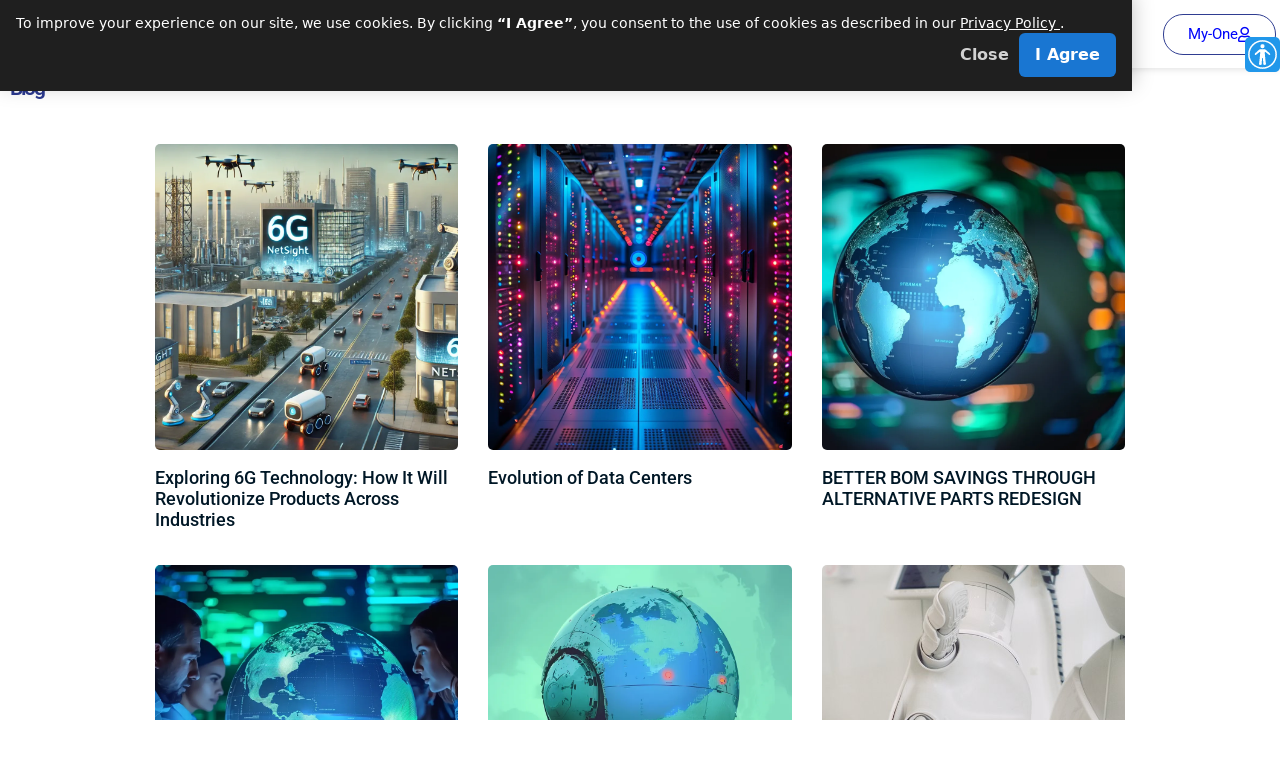

--- FILE ---
content_type: text/html; charset=UTF-8
request_url: https://net-sight.com/news-blog/
body_size: 16345
content:
<!doctype html>
<html lang="en-US">
<head>
	<meta charset="UTF-8">
	<meta name="viewport" content="width=device-width, initial-scale=1">
	<link rel="profile" href="https://gmpg.org/xfn/11">
	<meta name='robots' content='index, follow, max-image-preview:large, max-snippet:-1, max-video-preview:-1' />
	<style>img:is([sizes="auto" i], [sizes^="auto," i]) { contain-intrinsic-size: 3000px 1500px }</style>
	
	<!-- This site is optimized with the Yoast SEO plugin v25.8 - https://yoast.com/wordpress/plugins/seo/ -->
	<title>Blog Archives - Netsightone</title>
	<link rel="canonical" href="https://net-sight.com/category/news-blog/" />
	<link rel="next" href="https://net-sight.com/category/news-blog/page/2/" />
	<meta property="og:locale" content="en_US" />
	<meta property="og:type" content="article" />
	<meta property="og:title" content="Blog Archives - Netsightone" />
	<meta property="og:url" content="https://net-sight.com/category/news-blog/" />
	<meta property="og:site_name" content="Netsightone" />
	<meta name="twitter:card" content="summary_large_image" />
	<script type="application/ld+json" class="yoast-schema-graph">{"@context":"https://schema.org","@graph":[{"@type":"CollectionPage","@id":"https://net-sight.com/category/news-blog/","url":"https://net-sight.com/category/news-blog/","name":"Blog Archives - Netsightone","isPartOf":{"@id":"https://net-sight.com/#website"},"primaryImageOfPage":{"@id":"https://net-sight.com/category/news-blog/#primaryimage"},"image":{"@id":"https://net-sight.com/category/news-blog/#primaryimage"},"thumbnailUrl":"https://net-sight.com/wp-content/uploads/2024/11/6g.webp","breadcrumb":{"@id":"https://net-sight.com/category/news-blog/#breadcrumb"},"inLanguage":"en-US"},{"@type":"ImageObject","inLanguage":"en-US","@id":"https://net-sight.com/category/news-blog/#primaryimage","url":"https://net-sight.com/wp-content/uploads/2024/11/6g.webp","contentUrl":"https://net-sight.com/wp-content/uploads/2024/11/6g.webp","width":1792,"height":1024},{"@type":"BreadcrumbList","@id":"https://net-sight.com/category/news-blog/#breadcrumb","itemListElement":[{"@type":"ListItem","position":1,"name":"Home","item":"https://net-sight.com/"},{"@type":"ListItem","position":2,"name":"Blog"}]},{"@type":"WebSite","@id":"https://net-sight.com/#website","url":"https://net-sight.com/","name":"Netsightone","description":"smart supply chain","publisher":{"@id":"https://net-sight.com/#organization"},"potentialAction":[{"@type":"SearchAction","target":{"@type":"EntryPoint","urlTemplate":"https://net-sight.com/?s={search_term_string}"},"query-input":{"@type":"PropertyValueSpecification","valueRequired":true,"valueName":"search_term_string"}}],"inLanguage":"en-US"},{"@type":"Organization","@id":"https://net-sight.com/#organization","name":"Netsightone","url":"https://net-sight.com/","logo":{"@type":"ImageObject","inLanguage":"en-US","@id":"https://net-sight.com/#/schema/logo/image/","url":"https://net-sight.com/wp-content/uploads/2023/08/NETSIGHT-LOGO.png","contentUrl":"https://net-sight.com/wp-content/uploads/2023/08/NETSIGHT-LOGO.png","width":1728,"height":179,"caption":"Netsightone"},"image":{"@id":"https://net-sight.com/#/schema/logo/image/"}}]}</script>
	<!-- / Yoast SEO plugin. -->


<link rel="alternate" type="application/rss+xml" title="Netsightone &raquo; Feed" href="https://net-sight.com/feed/" />
<link rel="alternate" type="application/rss+xml" title="Netsightone &raquo; Comments Feed" href="https://net-sight.com/comments/feed/" />
<link rel="alternate" type="application/rss+xml" title="Netsightone &raquo; Blog Category Feed" href="https://net-sight.com/category/news-blog/feed/" />
<script>
window._wpemojiSettings = {"baseUrl":"https:\/\/s.w.org\/images\/core\/emoji\/16.0.1\/72x72\/","ext":".png","svgUrl":"https:\/\/s.w.org\/images\/core\/emoji\/16.0.1\/svg\/","svgExt":".svg","source":{"concatemoji":"https:\/\/net-sight.com\/wp-includes\/js\/wp-emoji-release.min.js?ver=6.8.3"}};
/*! This file is auto-generated */
!function(s,n){var o,i,e;function c(e){try{var t={supportTests:e,timestamp:(new Date).valueOf()};sessionStorage.setItem(o,JSON.stringify(t))}catch(e){}}function p(e,t,n){e.clearRect(0,0,e.canvas.width,e.canvas.height),e.fillText(t,0,0);var t=new Uint32Array(e.getImageData(0,0,e.canvas.width,e.canvas.height).data),a=(e.clearRect(0,0,e.canvas.width,e.canvas.height),e.fillText(n,0,0),new Uint32Array(e.getImageData(0,0,e.canvas.width,e.canvas.height).data));return t.every(function(e,t){return e===a[t]})}function u(e,t){e.clearRect(0,0,e.canvas.width,e.canvas.height),e.fillText(t,0,0);for(var n=e.getImageData(16,16,1,1),a=0;a<n.data.length;a++)if(0!==n.data[a])return!1;return!0}function f(e,t,n,a){switch(t){case"flag":return n(e,"\ud83c\udff3\ufe0f\u200d\u26a7\ufe0f","\ud83c\udff3\ufe0f\u200b\u26a7\ufe0f")?!1:!n(e,"\ud83c\udde8\ud83c\uddf6","\ud83c\udde8\u200b\ud83c\uddf6")&&!n(e,"\ud83c\udff4\udb40\udc67\udb40\udc62\udb40\udc65\udb40\udc6e\udb40\udc67\udb40\udc7f","\ud83c\udff4\u200b\udb40\udc67\u200b\udb40\udc62\u200b\udb40\udc65\u200b\udb40\udc6e\u200b\udb40\udc67\u200b\udb40\udc7f");case"emoji":return!a(e,"\ud83e\udedf")}return!1}function g(e,t,n,a){var r="undefined"!=typeof WorkerGlobalScope&&self instanceof WorkerGlobalScope?new OffscreenCanvas(300,150):s.createElement("canvas"),o=r.getContext("2d",{willReadFrequently:!0}),i=(o.textBaseline="top",o.font="600 32px Arial",{});return e.forEach(function(e){i[e]=t(o,e,n,a)}),i}function t(e){var t=s.createElement("script");t.src=e,t.defer=!0,s.head.appendChild(t)}"undefined"!=typeof Promise&&(o="wpEmojiSettingsSupports",i=["flag","emoji"],n.supports={everything:!0,everythingExceptFlag:!0},e=new Promise(function(e){s.addEventListener("DOMContentLoaded",e,{once:!0})}),new Promise(function(t){var n=function(){try{var e=JSON.parse(sessionStorage.getItem(o));if("object"==typeof e&&"number"==typeof e.timestamp&&(new Date).valueOf()<e.timestamp+604800&&"object"==typeof e.supportTests)return e.supportTests}catch(e){}return null}();if(!n){if("undefined"!=typeof Worker&&"undefined"!=typeof OffscreenCanvas&&"undefined"!=typeof URL&&URL.createObjectURL&&"undefined"!=typeof Blob)try{var e="postMessage("+g.toString()+"("+[JSON.stringify(i),f.toString(),p.toString(),u.toString()].join(",")+"));",a=new Blob([e],{type:"text/javascript"}),r=new Worker(URL.createObjectURL(a),{name:"wpTestEmojiSupports"});return void(r.onmessage=function(e){c(n=e.data),r.terminate(),t(n)})}catch(e){}c(n=g(i,f,p,u))}t(n)}).then(function(e){for(var t in e)n.supports[t]=e[t],n.supports.everything=n.supports.everything&&n.supports[t],"flag"!==t&&(n.supports.everythingExceptFlag=n.supports.everythingExceptFlag&&n.supports[t]);n.supports.everythingExceptFlag=n.supports.everythingExceptFlag&&!n.supports.flag,n.DOMReady=!1,n.readyCallback=function(){n.DOMReady=!0}}).then(function(){return e}).then(function(){var e;n.supports.everything||(n.readyCallback(),(e=n.source||{}).concatemoji?t(e.concatemoji):e.wpemoji&&e.twemoji&&(t(e.twemoji),t(e.wpemoji)))}))}((window,document),window._wpemojiSettings);
</script>
<style id='wp-emoji-styles-inline-css'>

	img.wp-smiley, img.emoji {
		display: inline !important;
		border: none !important;
		box-shadow: none !important;
		height: 1em !important;
		width: 1em !important;
		margin: 0 0.07em !important;
		vertical-align: -0.1em !important;
		background: none !important;
		padding: 0 !important;
	}
</style>
<link rel='stylesheet' id='wp-block-library-css' href='https://net-sight.com/wp-includes/css/dist/block-library/style.min.css?ver=6.8.3' media='all' />
<style id='global-styles-inline-css'>
:root{--wp--preset--aspect-ratio--square: 1;--wp--preset--aspect-ratio--4-3: 4/3;--wp--preset--aspect-ratio--3-4: 3/4;--wp--preset--aspect-ratio--3-2: 3/2;--wp--preset--aspect-ratio--2-3: 2/3;--wp--preset--aspect-ratio--16-9: 16/9;--wp--preset--aspect-ratio--9-16: 9/16;--wp--preset--color--black: #000000;--wp--preset--color--cyan-bluish-gray: #abb8c3;--wp--preset--color--white: #ffffff;--wp--preset--color--pale-pink: #f78da7;--wp--preset--color--vivid-red: #cf2e2e;--wp--preset--color--luminous-vivid-orange: #ff6900;--wp--preset--color--luminous-vivid-amber: #fcb900;--wp--preset--color--light-green-cyan: #7bdcb5;--wp--preset--color--vivid-green-cyan: #00d084;--wp--preset--color--pale-cyan-blue: #8ed1fc;--wp--preset--color--vivid-cyan-blue: #0693e3;--wp--preset--color--vivid-purple: #9b51e0;--wp--preset--gradient--vivid-cyan-blue-to-vivid-purple: linear-gradient(135deg,rgba(6,147,227,1) 0%,rgb(155,81,224) 100%);--wp--preset--gradient--light-green-cyan-to-vivid-green-cyan: linear-gradient(135deg,rgb(122,220,180) 0%,rgb(0,208,130) 100%);--wp--preset--gradient--luminous-vivid-amber-to-luminous-vivid-orange: linear-gradient(135deg,rgba(252,185,0,1) 0%,rgba(255,105,0,1) 100%);--wp--preset--gradient--luminous-vivid-orange-to-vivid-red: linear-gradient(135deg,rgba(255,105,0,1) 0%,rgb(207,46,46) 100%);--wp--preset--gradient--very-light-gray-to-cyan-bluish-gray: linear-gradient(135deg,rgb(238,238,238) 0%,rgb(169,184,195) 100%);--wp--preset--gradient--cool-to-warm-spectrum: linear-gradient(135deg,rgb(74,234,220) 0%,rgb(151,120,209) 20%,rgb(207,42,186) 40%,rgb(238,44,130) 60%,rgb(251,105,98) 80%,rgb(254,248,76) 100%);--wp--preset--gradient--blush-light-purple: linear-gradient(135deg,rgb(255,206,236) 0%,rgb(152,150,240) 100%);--wp--preset--gradient--blush-bordeaux: linear-gradient(135deg,rgb(254,205,165) 0%,rgb(254,45,45) 50%,rgb(107,0,62) 100%);--wp--preset--gradient--luminous-dusk: linear-gradient(135deg,rgb(255,203,112) 0%,rgb(199,81,192) 50%,rgb(65,88,208) 100%);--wp--preset--gradient--pale-ocean: linear-gradient(135deg,rgb(255,245,203) 0%,rgb(182,227,212) 50%,rgb(51,167,181) 100%);--wp--preset--gradient--electric-grass: linear-gradient(135deg,rgb(202,248,128) 0%,rgb(113,206,126) 100%);--wp--preset--gradient--midnight: linear-gradient(135deg,rgb(2,3,129) 0%,rgb(40,116,252) 100%);--wp--preset--font-size--small: 13px;--wp--preset--font-size--medium: 20px;--wp--preset--font-size--large: 36px;--wp--preset--font-size--x-large: 42px;--wp--preset--spacing--20: 0.44rem;--wp--preset--spacing--30: 0.67rem;--wp--preset--spacing--40: 1rem;--wp--preset--spacing--50: 1.5rem;--wp--preset--spacing--60: 2.25rem;--wp--preset--spacing--70: 3.38rem;--wp--preset--spacing--80: 5.06rem;--wp--preset--shadow--natural: 6px 6px 9px rgba(0, 0, 0, 0.2);--wp--preset--shadow--deep: 12px 12px 50px rgba(0, 0, 0, 0.4);--wp--preset--shadow--sharp: 6px 6px 0px rgba(0, 0, 0, 0.2);--wp--preset--shadow--outlined: 6px 6px 0px -3px rgba(255, 255, 255, 1), 6px 6px rgba(0, 0, 0, 1);--wp--preset--shadow--crisp: 6px 6px 0px rgba(0, 0, 0, 1);}:root { --wp--style--global--content-size: 800px;--wp--style--global--wide-size: 1200px; }:where(body) { margin: 0; }.wp-site-blocks > .alignleft { float: left; margin-right: 2em; }.wp-site-blocks > .alignright { float: right; margin-left: 2em; }.wp-site-blocks > .aligncenter { justify-content: center; margin-left: auto; margin-right: auto; }:where(.wp-site-blocks) > * { margin-block-start: 24px; margin-block-end: 0; }:where(.wp-site-blocks) > :first-child { margin-block-start: 0; }:where(.wp-site-blocks) > :last-child { margin-block-end: 0; }:root { --wp--style--block-gap: 24px; }:root :where(.is-layout-flow) > :first-child{margin-block-start: 0;}:root :where(.is-layout-flow) > :last-child{margin-block-end: 0;}:root :where(.is-layout-flow) > *{margin-block-start: 24px;margin-block-end: 0;}:root :where(.is-layout-constrained) > :first-child{margin-block-start: 0;}:root :where(.is-layout-constrained) > :last-child{margin-block-end: 0;}:root :where(.is-layout-constrained) > *{margin-block-start: 24px;margin-block-end: 0;}:root :where(.is-layout-flex){gap: 24px;}:root :where(.is-layout-grid){gap: 24px;}.is-layout-flow > .alignleft{float: left;margin-inline-start: 0;margin-inline-end: 2em;}.is-layout-flow > .alignright{float: right;margin-inline-start: 2em;margin-inline-end: 0;}.is-layout-flow > .aligncenter{margin-left: auto !important;margin-right: auto !important;}.is-layout-constrained > .alignleft{float: left;margin-inline-start: 0;margin-inline-end: 2em;}.is-layout-constrained > .alignright{float: right;margin-inline-start: 2em;margin-inline-end: 0;}.is-layout-constrained > .aligncenter{margin-left: auto !important;margin-right: auto !important;}.is-layout-constrained > :where(:not(.alignleft):not(.alignright):not(.alignfull)){max-width: var(--wp--style--global--content-size);margin-left: auto !important;margin-right: auto !important;}.is-layout-constrained > .alignwide{max-width: var(--wp--style--global--wide-size);}body .is-layout-flex{display: flex;}.is-layout-flex{flex-wrap: wrap;align-items: center;}.is-layout-flex > :is(*, div){margin: 0;}body .is-layout-grid{display: grid;}.is-layout-grid > :is(*, div){margin: 0;}body{padding-top: 0px;padding-right: 0px;padding-bottom: 0px;padding-left: 0px;}a:where(:not(.wp-element-button)){text-decoration: underline;}:root :where(.wp-element-button, .wp-block-button__link){background-color: #32373c;border-width: 0;color: #fff;font-family: inherit;font-size: inherit;line-height: inherit;padding: calc(0.667em + 2px) calc(1.333em + 2px);text-decoration: none;}.has-black-color{color: var(--wp--preset--color--black) !important;}.has-cyan-bluish-gray-color{color: var(--wp--preset--color--cyan-bluish-gray) !important;}.has-white-color{color: var(--wp--preset--color--white) !important;}.has-pale-pink-color{color: var(--wp--preset--color--pale-pink) !important;}.has-vivid-red-color{color: var(--wp--preset--color--vivid-red) !important;}.has-luminous-vivid-orange-color{color: var(--wp--preset--color--luminous-vivid-orange) !important;}.has-luminous-vivid-amber-color{color: var(--wp--preset--color--luminous-vivid-amber) !important;}.has-light-green-cyan-color{color: var(--wp--preset--color--light-green-cyan) !important;}.has-vivid-green-cyan-color{color: var(--wp--preset--color--vivid-green-cyan) !important;}.has-pale-cyan-blue-color{color: var(--wp--preset--color--pale-cyan-blue) !important;}.has-vivid-cyan-blue-color{color: var(--wp--preset--color--vivid-cyan-blue) !important;}.has-vivid-purple-color{color: var(--wp--preset--color--vivid-purple) !important;}.has-black-background-color{background-color: var(--wp--preset--color--black) !important;}.has-cyan-bluish-gray-background-color{background-color: var(--wp--preset--color--cyan-bluish-gray) !important;}.has-white-background-color{background-color: var(--wp--preset--color--white) !important;}.has-pale-pink-background-color{background-color: var(--wp--preset--color--pale-pink) !important;}.has-vivid-red-background-color{background-color: var(--wp--preset--color--vivid-red) !important;}.has-luminous-vivid-orange-background-color{background-color: var(--wp--preset--color--luminous-vivid-orange) !important;}.has-luminous-vivid-amber-background-color{background-color: var(--wp--preset--color--luminous-vivid-amber) !important;}.has-light-green-cyan-background-color{background-color: var(--wp--preset--color--light-green-cyan) !important;}.has-vivid-green-cyan-background-color{background-color: var(--wp--preset--color--vivid-green-cyan) !important;}.has-pale-cyan-blue-background-color{background-color: var(--wp--preset--color--pale-cyan-blue) !important;}.has-vivid-cyan-blue-background-color{background-color: var(--wp--preset--color--vivid-cyan-blue) !important;}.has-vivid-purple-background-color{background-color: var(--wp--preset--color--vivid-purple) !important;}.has-black-border-color{border-color: var(--wp--preset--color--black) !important;}.has-cyan-bluish-gray-border-color{border-color: var(--wp--preset--color--cyan-bluish-gray) !important;}.has-white-border-color{border-color: var(--wp--preset--color--white) !important;}.has-pale-pink-border-color{border-color: var(--wp--preset--color--pale-pink) !important;}.has-vivid-red-border-color{border-color: var(--wp--preset--color--vivid-red) !important;}.has-luminous-vivid-orange-border-color{border-color: var(--wp--preset--color--luminous-vivid-orange) !important;}.has-luminous-vivid-amber-border-color{border-color: var(--wp--preset--color--luminous-vivid-amber) !important;}.has-light-green-cyan-border-color{border-color: var(--wp--preset--color--light-green-cyan) !important;}.has-vivid-green-cyan-border-color{border-color: var(--wp--preset--color--vivid-green-cyan) !important;}.has-pale-cyan-blue-border-color{border-color: var(--wp--preset--color--pale-cyan-blue) !important;}.has-vivid-cyan-blue-border-color{border-color: var(--wp--preset--color--vivid-cyan-blue) !important;}.has-vivid-purple-border-color{border-color: var(--wp--preset--color--vivid-purple) !important;}.has-vivid-cyan-blue-to-vivid-purple-gradient-background{background: var(--wp--preset--gradient--vivid-cyan-blue-to-vivid-purple) !important;}.has-light-green-cyan-to-vivid-green-cyan-gradient-background{background: var(--wp--preset--gradient--light-green-cyan-to-vivid-green-cyan) !important;}.has-luminous-vivid-amber-to-luminous-vivid-orange-gradient-background{background: var(--wp--preset--gradient--luminous-vivid-amber-to-luminous-vivid-orange) !important;}.has-luminous-vivid-orange-to-vivid-red-gradient-background{background: var(--wp--preset--gradient--luminous-vivid-orange-to-vivid-red) !important;}.has-very-light-gray-to-cyan-bluish-gray-gradient-background{background: var(--wp--preset--gradient--very-light-gray-to-cyan-bluish-gray) !important;}.has-cool-to-warm-spectrum-gradient-background{background: var(--wp--preset--gradient--cool-to-warm-spectrum) !important;}.has-blush-light-purple-gradient-background{background: var(--wp--preset--gradient--blush-light-purple) !important;}.has-blush-bordeaux-gradient-background{background: var(--wp--preset--gradient--blush-bordeaux) !important;}.has-luminous-dusk-gradient-background{background: var(--wp--preset--gradient--luminous-dusk) !important;}.has-pale-ocean-gradient-background{background: var(--wp--preset--gradient--pale-ocean) !important;}.has-electric-grass-gradient-background{background: var(--wp--preset--gradient--electric-grass) !important;}.has-midnight-gradient-background{background: var(--wp--preset--gradient--midnight) !important;}.has-small-font-size{font-size: var(--wp--preset--font-size--small) !important;}.has-medium-font-size{font-size: var(--wp--preset--font-size--medium) !important;}.has-large-font-size{font-size: var(--wp--preset--font-size--large) !important;}.has-x-large-font-size{font-size: var(--wp--preset--font-size--x-large) !important;}
:root :where(.wp-block-pullquote){font-size: 1.5em;line-height: 1.6;}
</style>
<link rel='stylesheet' id='hello-elementor-css' href='https://net-sight.com/wp-content/themes/hello-elementor/assets/css/reset.css?ver=3.4.4' media='all' />
<link rel='stylesheet' id='hello-elementor-theme-style-css' href='https://net-sight.com/wp-content/themes/hello-elementor/assets/css/theme.css?ver=3.4.4' media='all' />
<link rel='stylesheet' id='hello-elementor-header-footer-css' href='https://net-sight.com/wp-content/themes/hello-elementor/assets/css/header-footer.css?ver=3.4.4' media='all' />
<link rel='stylesheet' id='elementor-frontend-css' href='https://net-sight.com/wp-content/plugins/elementor/assets/css/frontend.min.css?ver=3.31.3' media='all' />
<link rel='stylesheet' id='elementor-post-469-css' href='https://net-sight.com/wp-content/uploads/elementor/css/post-469.css?ver=1756632530' media='all' />
<link rel='stylesheet' id='widget-image-css' href='https://net-sight.com/wp-content/plugins/elementor/assets/css/widget-image.min.css?ver=3.31.3' media='all' />
<link rel='stylesheet' id='widget-nav-menu-css' href='https://net-sight.com/wp-content/plugins/elementor-pro/assets/css/widget-nav-menu.min.css?ver=3.27.4' media='all' />
<link rel='stylesheet' id='e-sticky-css' href='https://net-sight.com/wp-content/plugins/elementor-pro/assets/css/modules/sticky.min.css?ver=3.27.4' media='all' />
<link rel='stylesheet' id='widget-heading-css' href='https://net-sight.com/wp-content/plugins/elementor/assets/css/widget-heading.min.css?ver=3.31.3' media='all' />
<link rel='stylesheet' id='widget-icon-list-css' href='https://net-sight.com/wp-content/plugins/elementor/assets/css/widget-icon-list.min.css?ver=3.31.3' media='all' />
<link rel='stylesheet' id='widget-posts-css' href='https://net-sight.com/wp-content/plugins/elementor-pro/assets/css/widget-posts.min.css?ver=3.27.4' media='all' />
<link rel='stylesheet' id='elementor-icons-css' href='https://net-sight.com/wp-content/plugins/elementor/assets/lib/eicons/css/elementor-icons.min.css?ver=5.43.0' media='all' />
<link rel='stylesheet' id='elementor-post-475-css' href='https://net-sight.com/wp-content/uploads/elementor/css/post-475.css?ver=1756632530' media='all' />
<link rel='stylesheet' id='elementor-post-473-css' href='https://net-sight.com/wp-content/uploads/elementor/css/post-473.css?ver=1759048145' media='all' />
<link rel='stylesheet' id='elementor-post-503-css' href='https://net-sight.com/wp-content/uploads/elementor/css/post-503.css?ver=1756711949' media='all' />
<link rel='stylesheet' id='elementor-gf-local-montserrat-css' href='https://net-sight.com/wp-content/uploads/elementor/google-fonts/css/montserrat.css?ver=1756632248' media='all' />
<link rel='stylesheet' id='elementor-gf-local-rajdhani-css' href='https://net-sight.com/wp-content/uploads/elementor/google-fonts/css/rajdhani.css?ver=1756632251' media='all' />
<link rel='stylesheet' id='elementor-gf-local-roboto-css' href='https://net-sight.com/wp-content/uploads/elementor/google-fonts/css/roboto.css?ver=1756632265' media='all' />
<link rel='stylesheet' id='elementor-icons-shared-0-css' href='https://net-sight.com/wp-content/plugins/elementor/assets/lib/font-awesome/css/fontawesome.min.css?ver=5.15.3' media='all' />
<link rel='stylesheet' id='elementor-icons-fa-solid-css' href='https://net-sight.com/wp-content/plugins/elementor/assets/lib/font-awesome/css/solid.min.css?ver=5.15.3' media='all' />
<link rel='stylesheet' id='elementor-icons-fa-regular-css' href='https://net-sight.com/wp-content/plugins/elementor/assets/lib/font-awesome/css/regular.min.css?ver=5.15.3' media='all' />
<script src="https://net-sight.com/wp-includes/js/jquery/jquery.min.js?ver=3.7.1" id="jquery-core-js"></script>
<script src="https://net-sight.com/wp-includes/js/jquery/jquery-migrate.min.js?ver=3.4.1" id="jquery-migrate-js"></script>
<link rel="https://api.w.org/" href="https://net-sight.com/wp-json/" /><link rel="alternate" title="JSON" type="application/json" href="https://net-sight.com/wp-json/wp/v2/categories/1" /><link rel="EditURI" type="application/rsd+xml" title="RSD" href="https://net-sight.com/xmlrpc.php?rsd" />
<meta name="generator" content="WordPress 6.8.3" />
<!-- Google tag (gtag.js) -->
<script async src="https://www.googletagmanager.com/gtag/js?id=G-DRZC2ZF987"></script>
<script>
  window.dataLayer = window.dataLayer || [];
  function gtag(){dataLayer.push(arguments);}
  gtag('js', new Date());

  gtag('config', 'G-DRZC2ZF987');
</script><meta name="generator" content="Elementor 3.31.3; features: additional_custom_breakpoints, e_element_cache; settings: css_print_method-external, google_font-enabled, font_display-swap">
<!-- Cookie Consent (simple) -->
<style>
  #cookie-consent {
    position: fixed; inset: auto 0 0 0; z-index: 99999;
    background: #1f1f1f; color: #fff; font: 14px/1.4 system-ui,-apple-system,Segoe UI,Roboto,Helvetica,Arial;
    padding: 14px 16px; box-shadow: 0 -6px 20px rgba(0,0,0,.25);
    display: none; direction: ltr;
  }
  #cookie-consent.show { display: block; animation: cc-slide .25s ease-out }
  #cookie-consent a { color:#fff; text-decoration: underline }
  #cookie-consent .cc-wrap { max-width: 1100px; margin: 0 auto; display:flex; gap:12px; align-items:center; flex-wrap:wrap; justify-content: space-between; }
  #cookie-consent .cc-text { margin:0; }
  #cookie-consent .cc-actions { display:flex; gap:8px; margin-inline-start:auto; }
  #cookie-consent button {
    cursor:pointer; border:0; border-radius:6px; padding:10px 16px;
    font-weight:600;
  }
  #cookie-consent .cc-accept { background:#1976d2; color:#fff; }
  #cookie-consent .cc-accept:focus { outline:2px solid #90caf9; outline-offset:2px; }
  #cookie-consent .cc-close {
    background:transparent; color:#fff; opacity:.8; padding:8px 10px;
  }
  @keyframes cc-slide { from { transform: translateY(12px); opacity:0 } to { transform:none; opacity:1 } }
  @media (max-width:600px){
    #cookie-consent .cc-actions { width:100%; justify-content:flex-end }
  }
</style>

<div id="cookie-consent" role="dialog" aria-live="polite" aria-label="Cookies and Privacy Policy">
  <div class="cc-wrap">
    <p class="cc-text">
      To improve your experience on our site, we use cookies. By clicking
      <strong>“I Agree”</strong>, you consent to the use of cookies as described in our
      <a href="https://net-sight.com/privacy-policy/" target="_blank" rel="noopener">
        Privacy Policy
      </a>.
    </p>
    <div class="cc-actions">
      <button class="cc-close" type="button" aria-label="Close">Close</button>
      <button class="cc-accept" type="button">I Agree</button>
    </div>
  </div>
</div>

<script>
  (function () {
    var KEY = 'cookieConsent';
    if (localStorage.getItem(KEY) === 'accepted') return;

    var bar = document.getElementById('cookie-consent');
    function hide() { bar.classList.remove('show'); setTimeout(function(){ bar.remove(); }, 250); }
    function accept() { localStorage.setItem(KEY, 'accepted'); hide(); }

    bar.querySelector('.cc-accept').addEventListener('click', accept);
    bar.querySelector('.cc-close').addEventListener('click', hide);

    // Show after page load
    window.addEventListener('load', function(){ bar.classList.add('show'); });

    // ESC to close
    document.addEventListener('keydown', function(e){ if(e.key === 'Escape') hide(); });
  }());
</script>
<!-- /Cookie Consent -->

			<style>
				.e-con.e-parent:nth-of-type(n+4):not(.e-lazyloaded):not(.e-no-lazyload),
				.e-con.e-parent:nth-of-type(n+4):not(.e-lazyloaded):not(.e-no-lazyload) * {
					background-image: none !important;
				}
				@media screen and (max-height: 1024px) {
					.e-con.e-parent:nth-of-type(n+3):not(.e-lazyloaded):not(.e-no-lazyload),
					.e-con.e-parent:nth-of-type(n+3):not(.e-lazyloaded):not(.e-no-lazyload) * {
						background-image: none !important;
					}
				}
				@media screen and (max-height: 640px) {
					.e-con.e-parent:nth-of-type(n+2):not(.e-lazyloaded):not(.e-no-lazyload),
					.e-con.e-parent:nth-of-type(n+2):not(.e-lazyloaded):not(.e-no-lazyload) * {
						background-image: none !important;
					}
				}
			</style>
			<link rel="icon" href="https://net-sight.com/wp-content/uploads/2023/07/cropped-1-32x32.webp" sizes="32x32" />
<link rel="icon" href="https://net-sight.com/wp-content/uploads/2023/07/cropped-1-192x192.webp" sizes="192x192" />
<link rel="apple-touch-icon" href="https://net-sight.com/wp-content/uploads/2023/07/cropped-1-180x180.webp" />
<meta name="msapplication-TileImage" content="https://net-sight.com/wp-content/uploads/2023/07/cropped-1-270x270.webp" />
</head>
<body class="archive category category-news-blog category-1 wp-custom-logo wp-embed-responsive wp-theme-hello-elementor hello-elementor-default elementor-page-503 elementor-default elementor-template-full-width elementor-kit-469">

<!-- iAccessibility (start) -->
<script>
(function(d){
	var a=d.getElementsByTagName("html")[0],
	b=a.getAttribute("lang")||a.getAttribute("xml:lang")||"",
	c=d.createElement("script");c.defer=!0;
	c.src="//plugin.iaccessibility.co.il/he/"+b;
	d.getElementsByTagName( "head" )[0].appendChild(c);
})(document);
</script>
<!-- iAccessibility (end) -->

<a class="skip-link screen-reader-text" href="#content">Skip to content</a>

		<div data-elementor-type="header" data-elementor-id="475" class="elementor elementor-475 elementor-location-header" data-elementor-post-type="elementor_library">
					<header class="elementor-section elementor-top-section elementor-element elementor-element-1a8d411f elementor-section-content-middle elementor-section-height-min-height elementor-section-boxed elementor-section-height-default elementor-section-items-middle" data-id="1a8d411f" data-element_type="section" data-settings="{&quot;sticky_effects_offset&quot;:100,&quot;sticky&quot;:&quot;top&quot;,&quot;background_background&quot;:&quot;classic&quot;,&quot;sticky_on&quot;:[&quot;desktop&quot;,&quot;tablet&quot;,&quot;mobile&quot;],&quot;sticky_offset&quot;:0,&quot;sticky_anchor_link_offset&quot;:0}">
						<div class="elementor-container elementor-column-gap-default">
					<div class="elementor-column elementor-col-33 elementor-top-column elementor-element elementor-element-2f3225fe" data-id="2f3225fe" data-element_type="column">
			<div class="elementor-widget-wrap elementor-element-populated">
						<div class="elementor-element elementor-element-644eb17f static-logo elementor-widget elementor-widget-image" data-id="644eb17f" data-element_type="widget" data-settings="{&quot;_animation&quot;:&quot;none&quot;}" data-widget_type="image.default">
				<div class="elementor-widget-container">
																<a href="https://net-sight.com/">
							<img fetchpriority="high" width="800" height="83" src="https://net-sight.com/wp-content/uploads/2023/08/NETSIGHT-LOGO-1024x106.png" class="attachment-large size-large wp-image-538" alt="" srcset="https://net-sight.com/wp-content/uploads/2023/08/NETSIGHT-LOGO-1024x106.png 1024w, https://net-sight.com/wp-content/uploads/2023/08/NETSIGHT-LOGO-300x31.png 300w, https://net-sight.com/wp-content/uploads/2023/08/NETSIGHT-LOGO-768x80.png 768w, https://net-sight.com/wp-content/uploads/2023/08/NETSIGHT-LOGO-1536x159.png 1536w, https://net-sight.com/wp-content/uploads/2023/08/NETSIGHT-LOGO.png 1728w" sizes="(max-width: 800px) 100vw, 800px" />								</a>
															</div>
				</div>
					</div>
		</div>
				<div class="elementor-column elementor-col-33 elementor-top-column elementor-element elementor-element-155b91cf" data-id="155b91cf" data-element_type="column">
			<div class="elementor-widget-wrap elementor-element-populated">
						<div class="elementor-element elementor-element-742bc3cf elementor-nav-menu__align-center elementor-nav-menu--stretch elementor-widget-mobile__width-auto elementor-hidden-mobile elementor-nav-menu--dropdown-tablet elementor-nav-menu__text-align-aside elementor-nav-menu--toggle elementor-nav-menu--burger elementor-widget elementor-widget-nav-menu" data-id="742bc3cf" data-element_type="widget" data-settings="{&quot;submenu_icon&quot;:{&quot;value&quot;:&quot;&lt;i class=\&quot;fas fa-chevron-down\&quot;&gt;&lt;\/i&gt;&quot;,&quot;library&quot;:&quot;fa-solid&quot;},&quot;full_width&quot;:&quot;stretch&quot;,&quot;layout&quot;:&quot;horizontal&quot;,&quot;toggle&quot;:&quot;burger&quot;}" data-widget_type="nav-menu.default">
				<div class="elementor-widget-container">
								<nav aria-label="Menu" class="elementor-nav-menu--main elementor-nav-menu__container elementor-nav-menu--layout-horizontal e--pointer-none">
				<ul id="menu-1-742bc3cf" class="elementor-nav-menu"><li class="menu-item menu-item-type-post_type menu-item-object-page menu-item-1278"><a href="https://net-sight.com/complete-turn-key-solution/" class="elementor-item">Turn-Key Solution</a></li>
<li class="menu-item menu-item-type-post_type menu-item-object-page menu-item-has-children menu-item-1295"><a href="https://net-sight.com/products-solutions/" class="elementor-item">Products &#038; Solutions</a>
<ul class="sub-menu elementor-nav-menu--dropdown">
	<li class="menu-item menu-item-type-custom menu-item-object-custom menu-item-has-children menu-item-1483"><a href="#" class="elementor-sub-item elementor-item-anchor">Data Center Solution</a>
	<ul class="sub-menu elementor-nav-menu--dropdown">
		<li class="menu-item menu-item-type-post_type menu-item-object-page menu-item-1424"><a href="https://net-sight.com/products-solutions/neptune/" class="elementor-sub-item">Neptune Fiber Optics Monitoring</a></li>
		<li class="menu-item menu-item-type-post_type menu-item-object-page menu-item-1587"><a href="https://net-sight.com/products-solutions/venus-connectivity-solution/" class="elementor-sub-item">Venus High Density Connectivity Solution</a></li>
	</ul>
</li>
	<li class="menu-item menu-item-type-custom menu-item-object-custom menu-item-has-children menu-item-1491"><a href="#" class="elementor-sub-item elementor-item-anchor">Industrial AI Automation</a>
	<ul class="sub-menu elementor-nav-menu--dropdown">
		<li class="menu-item menu-item-type-post_type menu-item-object-page menu-item-1520"><a href="https://net-sight.com/products-solutions/nso4000-industrial-ai-aggregator/" class="elementor-sub-item">NSO4000 – Industrial AI Aggregator</a></li>
	</ul>
</li>
	<li class="menu-item menu-item-type-custom menu-item-object-custom menu-item-has-children menu-item-1544"><a href="#" class="elementor-sub-item elementor-item-anchor">Communication</a>
	<ul class="sub-menu elementor-nav-menu--dropdown">
		<li class="menu-item menu-item-type-post_type menu-item-object-page menu-item-1545"><a href="https://net-sight.com/products-solutions/neo1-ai-data-analytic-tracker/" class="elementor-sub-item">NEO1 – AI &#038; Data Analytic Tracker</a></li>
	</ul>
</li>
	<li class="menu-item menu-item-type-custom menu-item-object-custom menu-item-has-children menu-item-1634"><a href="#" class="elementor-sub-item elementor-item-anchor">Agriculture</a>
	<ul class="sub-menu elementor-nav-menu--dropdown">
		<li class="menu-item menu-item-type-post_type menu-item-object-page menu-item-1635"><a href="https://net-sight.com/products-solutions/agrisensor-x/" class="elementor-sub-item">Agrisensor X</a></li>
	</ul>
</li>
</ul>
</li>
<li class="menu-item menu-item-type-post_type menu-item-object-page menu-item-532"><a href="https://net-sight.com/technology/" class="elementor-item">Technology</a></li>
<li class="menu-item menu-item-type-post_type menu-item-object-page menu-item-1354"><a href="https://net-sight.com/authorized-partner/" class="elementor-item">Authorized Partner</a></li>
<li class="menu-item menu-item-type-post_type menu-item-object-page menu-item-527"><a href="https://net-sight.com/about/" class="elementor-item">About</a></li>
<li class="menu-item menu-item-type-taxonomy menu-item-object-category current-menu-item menu-item-771"><a href="https://net-sight.com/category/news-blog/" aria-current="page" class="elementor-item elementor-item-active">Blog</a></li>
<li class="menu-item menu-item-type-post_type menu-item-object-page menu-item-880"><a href="https://net-sight.com/contactus/" class="elementor-item">Contact Us</a></li>
</ul>			</nav>
					<div class="elementor-menu-toggle" role="button" tabindex="0" aria-label="Menu Toggle" aria-expanded="false">
			<i aria-hidden="true" role="presentation" class="elementor-menu-toggle__icon--open  arrow_triangle-down_alt2"></i><i aria-hidden="true" role="presentation" class="elementor-menu-toggle__icon--close icofont icofont-close"></i>		</div>
					<nav class="elementor-nav-menu--dropdown elementor-nav-menu__container" aria-hidden="true">
				<ul id="menu-2-742bc3cf" class="elementor-nav-menu"><li class="menu-item menu-item-type-post_type menu-item-object-page menu-item-1278"><a href="https://net-sight.com/complete-turn-key-solution/" class="elementor-item" tabindex="-1">Turn-Key Solution</a></li>
<li class="menu-item menu-item-type-post_type menu-item-object-page menu-item-has-children menu-item-1295"><a href="https://net-sight.com/products-solutions/" class="elementor-item" tabindex="-1">Products &#038; Solutions</a>
<ul class="sub-menu elementor-nav-menu--dropdown">
	<li class="menu-item menu-item-type-custom menu-item-object-custom menu-item-has-children menu-item-1483"><a href="#" class="elementor-sub-item elementor-item-anchor" tabindex="-1">Data Center Solution</a>
	<ul class="sub-menu elementor-nav-menu--dropdown">
		<li class="menu-item menu-item-type-post_type menu-item-object-page menu-item-1424"><a href="https://net-sight.com/products-solutions/neptune/" class="elementor-sub-item" tabindex="-1">Neptune Fiber Optics Monitoring</a></li>
		<li class="menu-item menu-item-type-post_type menu-item-object-page menu-item-1587"><a href="https://net-sight.com/products-solutions/venus-connectivity-solution/" class="elementor-sub-item" tabindex="-1">Venus High Density Connectivity Solution</a></li>
	</ul>
</li>
	<li class="menu-item menu-item-type-custom menu-item-object-custom menu-item-has-children menu-item-1491"><a href="#" class="elementor-sub-item elementor-item-anchor" tabindex="-1">Industrial AI Automation</a>
	<ul class="sub-menu elementor-nav-menu--dropdown">
		<li class="menu-item menu-item-type-post_type menu-item-object-page menu-item-1520"><a href="https://net-sight.com/products-solutions/nso4000-industrial-ai-aggregator/" class="elementor-sub-item" tabindex="-1">NSO4000 – Industrial AI Aggregator</a></li>
	</ul>
</li>
	<li class="menu-item menu-item-type-custom menu-item-object-custom menu-item-has-children menu-item-1544"><a href="#" class="elementor-sub-item elementor-item-anchor" tabindex="-1">Communication</a>
	<ul class="sub-menu elementor-nav-menu--dropdown">
		<li class="menu-item menu-item-type-post_type menu-item-object-page menu-item-1545"><a href="https://net-sight.com/products-solutions/neo1-ai-data-analytic-tracker/" class="elementor-sub-item" tabindex="-1">NEO1 – AI &#038; Data Analytic Tracker</a></li>
	</ul>
</li>
	<li class="menu-item menu-item-type-custom menu-item-object-custom menu-item-has-children menu-item-1634"><a href="#" class="elementor-sub-item elementor-item-anchor" tabindex="-1">Agriculture</a>
	<ul class="sub-menu elementor-nav-menu--dropdown">
		<li class="menu-item menu-item-type-post_type menu-item-object-page menu-item-1635"><a href="https://net-sight.com/products-solutions/agrisensor-x/" class="elementor-sub-item" tabindex="-1">Agrisensor X</a></li>
	</ul>
</li>
</ul>
</li>
<li class="menu-item menu-item-type-post_type menu-item-object-page menu-item-532"><a href="https://net-sight.com/technology/" class="elementor-item" tabindex="-1">Technology</a></li>
<li class="menu-item menu-item-type-post_type menu-item-object-page menu-item-1354"><a href="https://net-sight.com/authorized-partner/" class="elementor-item" tabindex="-1">Authorized Partner</a></li>
<li class="menu-item menu-item-type-post_type menu-item-object-page menu-item-527"><a href="https://net-sight.com/about/" class="elementor-item" tabindex="-1">About</a></li>
<li class="menu-item menu-item-type-taxonomy menu-item-object-category current-menu-item menu-item-771"><a href="https://net-sight.com/category/news-blog/" aria-current="page" class="elementor-item elementor-item-active" tabindex="-1">Blog</a></li>
<li class="menu-item menu-item-type-post_type menu-item-object-page menu-item-880"><a href="https://net-sight.com/contactus/" class="elementor-item" tabindex="-1">Contact Us</a></li>
</ul>			</nav>
						</div>
				</div>
				<div class="elementor-element elementor-element-7747ce3 elementor-hidden-desktop elementor-hidden-tablet elementor-view-default elementor-widget elementor-widget-icon" data-id="7747ce3" data-element_type="widget" data-widget_type="icon.default">
				<div class="elementor-widget-container">
							<div class="elementor-icon-wrapper">
			<a class="elementor-icon" href="#elementor-action%3Aaction%3Dpopup%3Aopen%26settings%3DeyJpZCI6IjEwMDEiLCJ0b2dnbGUiOmZhbHNlfQ%3D%3D">
			<i aria-hidden="true" class="fas fa-bars"></i>			</a>
		</div>
						</div>
				</div>
					</div>
		</div>
				<div class="elementor-column elementor-col-33 elementor-top-column elementor-element elementor-element-e3880bf" data-id="e3880bf" data-element_type="column">
			<div class="elementor-widget-wrap elementor-element-populated">
						<div class="elementor-element elementor-element-1e0caf94 elementor-align-right elementor-hidden-mobile elementor-widget elementor-widget-button" data-id="1e0caf94" data-element_type="widget" data-widget_type="button.default">
				<div class="elementor-widget-container">
									<div class="elementor-button-wrapper">
					<a class="elementor-button elementor-button-link elementor-size-sm" href="https://net-sight.com/myone/">
						<span class="elementor-button-content-wrapper">
						<span class="elementor-button-icon">
				<i aria-hidden="true" class="far fa-user"></i>			</span>
									<span class="elementor-button-text">My-One</span>
					</span>
					</a>
				</div>
								</div>
				</div>
				<div class="elementor-element elementor-element-ee2d8da elementor-view-framed elementor-hidden-desktop elementor-hidden-tablet elementor-shape-circle elementor-widget elementor-widget-icon" data-id="ee2d8da" data-element_type="widget" data-widget_type="icon.default">
				<div class="elementor-widget-container">
							<div class="elementor-icon-wrapper">
			<a class="elementor-icon" href="https://net-sight.com/myone/">
			<i aria-hidden="true" class="far fa-user"></i>			</a>
		</div>
						</div>
				</div>
					</div>
		</div>
					</div>
		</header>
				</div>
				<div data-elementor-type="archive" data-elementor-id="503" class="elementor elementor-503 elementor-location-archive" data-elementor-post-type="elementor_library">
					<section class="elementor-section elementor-top-section elementor-element elementor-element-0b240fb elementor-section-boxed elementor-section-height-default elementor-section-height-default" data-id="0b240fb" data-element_type="section">
						<div class="elementor-container elementor-column-gap-default">
					<div class="elementor-column elementor-col-100 elementor-top-column elementor-element elementor-element-c71bd4f" data-id="c71bd4f" data-element_type="column">
			<div class="elementor-widget-wrap elementor-element-populated">
						<div class="elementor-element elementor-element-0c785a1 elementor-widget elementor-widget-theme-archive-title elementor-page-title elementor-widget-heading" data-id="0c785a1" data-element_type="widget" data-widget_type="theme-archive-title.default">
				<div class="elementor-widget-container">
					<h1 class="elementor-heading-title elementor-size-default">Blog</h1>				</div>
				</div>
					</div>
		</div>
					</div>
		</section>
				<section class="elementor-section elementor-top-section elementor-element elementor-element-2f13013d elementor-section-boxed elementor-section-height-default elementor-section-height-default" data-id="2f13013d" data-element_type="section">
						<div class="elementor-container elementor-column-gap-default">
					<div class="elementor-column elementor-col-100 elementor-top-column elementor-element elementor-element-a056840" data-id="a056840" data-element_type="column">
			<div class="elementor-widget-wrap elementor-element-populated">
						<div class="elementor-element elementor-element-55db96ec elementor-grid-3 elementor-grid-tablet-2 elementor-grid-mobile-1 elementor-posts--thumbnail-top elementor-widget elementor-widget-archive-posts" data-id="55db96ec" data-element_type="widget" data-settings="{&quot;archive_classic_columns&quot;:&quot;3&quot;,&quot;archive_classic_columns_tablet&quot;:&quot;2&quot;,&quot;archive_classic_columns_mobile&quot;:&quot;1&quot;,&quot;archive_classic_row_gap&quot;:{&quot;unit&quot;:&quot;px&quot;,&quot;size&quot;:35,&quot;sizes&quot;:[]},&quot;archive_classic_row_gap_tablet&quot;:{&quot;unit&quot;:&quot;px&quot;,&quot;size&quot;:&quot;&quot;,&quot;sizes&quot;:[]},&quot;archive_classic_row_gap_mobile&quot;:{&quot;unit&quot;:&quot;px&quot;,&quot;size&quot;:&quot;&quot;,&quot;sizes&quot;:[]},&quot;pagination_type&quot;:&quot;numbers&quot;}" data-widget_type="archive-posts.archive_classic">
				<div class="elementor-widget-container">
							<div class="elementor-posts-container elementor-posts elementor-posts--skin-classic elementor-grid">
				<article class="elementor-post elementor-grid-item post-1342 post type-post status-publish format-standard has-post-thumbnail hentry category-news-blog">
				<a class="elementor-post__thumbnail__link" href="https://net-sight.com/news-blog/exploring-6g-technology-how-it-will-revolutionize-products-across-industries/" tabindex="-1" >
			<div class="elementor-post__thumbnail"><img width="1792" height="1024" src="https://net-sight.com/wp-content/uploads/2024/11/6g.webp" class="attachment-full size-full wp-image-1343" alt="" /></div>
		</a>
				<div class="elementor-post__text">
				<h3 class="elementor-post__title">
			<a href="https://net-sight.com/news-blog/exploring-6g-technology-how-it-will-revolutionize-products-across-industries/" >
				Exploring 6G Technology: How It Will Revolutionize Products Across Industries			</a>
		</h3>
				</div>
				</article>
				<article class="elementor-post elementor-grid-item post-1338 post type-post status-publish format-standard has-post-thumbnail hentry category-news-blog">
				<a class="elementor-post__thumbnail__link" href="https://net-sight.com/news-blog/evolution-of-data-centers/" tabindex="-1" >
			<div class="elementor-post__thumbnail"><img width="1024" height="1024" src="https://net-sight.com/wp-content/uploads/2024/11/data-centershrink.webp" class="attachment-full size-full wp-image-1340" alt="" /></div>
		</a>
				<div class="elementor-post__text">
				<h3 class="elementor-post__title">
			<a href="https://net-sight.com/news-blog/evolution-of-data-centers/" >
				Evolution of Data Centers			</a>
		</h3>
				</div>
				</article>
				<article class="elementor-post elementor-grid-item post-1335 post type-post status-publish format-standard has-post-thumbnail hentry category-news-blog">
				<a class="elementor-post__thumbnail__link" href="https://net-sight.com/news-blog/better-bom-savings-through-alternative-parts-redesign/" tabindex="-1" >
			<div class="elementor-post__thumbnail"><img loading="lazy" width="1024" height="1024" src="https://net-sight.com/wp-content/uploads/2024/11/globeshrink.webp" class="attachment-full size-full wp-image-1337" alt="" /></div>
		</a>
				<div class="elementor-post__text">
				<h3 class="elementor-post__title">
			<a href="https://net-sight.com/news-blog/better-bom-savings-through-alternative-parts-redesign/" >
				BETTER BOM SAVINGS THROUGH ALTERNATIVE PARTS REDESIGN			</a>
		</h3>
				</div>
				</article>
				<article class="elementor-post elementor-grid-item post-1321 post type-post status-publish format-standard has-post-thumbnail hentry category-news-blog">
				<a class="elementor-post__thumbnail__link" href="https://net-sight.com/news-blog/the-benefits-of-outsourcing-expertise/" tabindex="-1" >
			<div class="elementor-post__thumbnail"><img loading="lazy" width="1024" height="1024" src="https://net-sight.com/wp-content/uploads/2024/11/teamshrink.webp" class="attachment-full size-full wp-image-1330" alt="" /></div>
		</a>
				<div class="elementor-post__text">
				<h3 class="elementor-post__title">
			<a href="https://net-sight.com/news-blog/the-benefits-of-outsourcing-expertise/" >
				THE BENEFITS OF OUTSOURCING EXPERTISE			</a>
		</h3>
				</div>
				</article>
				<article class="elementor-post elementor-grid-item post-1317 post type-post status-publish format-standard has-post-thumbnail hentry category-news-blog">
				<a class="elementor-post__thumbnail__link" href="https://net-sight.com/news-blog/ai-product-implementations-for-a-competitive-edge/" tabindex="-1" >
			<div class="elementor-post__thumbnail"><img loading="lazy" width="1024" height="1024" src="https://net-sight.com/wp-content/uploads/2024/11/robotshrink.webp" class="attachment-full size-full wp-image-1326" alt="" /></div>
		</a>
				<div class="elementor-post__text">
				<h3 class="elementor-post__title">
			<a href="https://net-sight.com/news-blog/ai-product-implementations-for-a-competitive-edge/" >
				AI PRODUCT IMPLEMENTATIONS FOR A COMPETITIVE EDGE			</a>
		</h3>
				</div>
				</article>
				<article class="elementor-post elementor-grid-item post-1130 post type-post status-publish format-standard has-post-thumbnail hentry category-news-blog">
				<a class="elementor-post__thumbnail__link" href="https://net-sight.com/news-blog/ai-and-machine-learning-in-supply-chain-optimization/" tabindex="-1" >
			<div class="elementor-post__thumbnail"><img loading="lazy" width="800" height="576" src="https://net-sight.com/wp-content/uploads/2023/09/ai.jpg" class="attachment-full size-full wp-image-1133" alt="" /></div>
		</a>
				<div class="elementor-post__text">
				<h3 class="elementor-post__title">
			<a href="https://net-sight.com/news-blog/ai-and-machine-learning-in-supply-chain-optimization/" >
				AI and Machine Learning in Supply Chain Optimization			</a>
		</h3>
				</div>
				</article>
				<article class="elementor-post elementor-grid-item post-1126 post type-post status-publish format-standard has-post-thumbnail hentry category-news-blog">
				<a class="elementor-post__thumbnail__link" href="https://net-sight.com/news-blog/how-chinas-low-aluminum-production-positively-impacts-component-depreciation/" tabindex="-1" >
			<div class="elementor-post__thumbnail"><img loading="lazy" width="640" height="360" src="https://net-sight.com/wp-content/uploads/2023/09/Aluminum.jpg" class="attachment-full size-full wp-image-1128" alt="" /></div>
		</a>
				<div class="elementor-post__text">
				<h3 class="elementor-post__title">
			<a href="https://net-sight.com/news-blog/how-chinas-low-aluminum-production-positively-impacts-component-depreciation/" >
				How China’s Low Aluminum Production positively impacts component depreciation			</a>
		</h3>
				</div>
				</article>
				<article class="elementor-post elementor-grid-item post-1123 post type-post status-publish format-standard has-post-thumbnail hentry category-news-blog">
				<a class="elementor-post__thumbnail__link" href="https://net-sight.com/news-blog/how-electronic-components-can-depreciate-beyond-salvage-value/" tabindex="-1" >
			<div class="elementor-post__thumbnail"><img loading="lazy" width="640" height="427" src="https://net-sight.com/wp-content/uploads/2023/09/electronic-components.jpg" class="attachment-full size-full wp-image-1124" alt="" /></div>
		</a>
				<div class="elementor-post__text">
				<h3 class="elementor-post__title">
			<a href="https://net-sight.com/news-blog/how-electronic-components-can-depreciate-beyond-salvage-value/" >
				How electronic components can depreciate beyond salvage value			</a>
		</h3>
				</div>
				</article>
				<article class="elementor-post elementor-grid-item post-1118 post type-post status-publish format-standard has-post-thumbnail hentry category-news-blog">
				<a class="elementor-post__thumbnail__link" href="https://net-sight.com/news-blog/key-strategies-for-effective-supplier-relationship/" tabindex="-1" >
			<div class="elementor-post__thumbnail"><img loading="lazy" width="800" height="536" src="https://net-sight.com/wp-content/uploads/2023/09/Management-in-Supply-Chain.jpg" class="attachment-full size-full wp-image-1121" alt="" /></div>
		</a>
				<div class="elementor-post__text">
				<h3 class="elementor-post__title">
			<a href="https://net-sight.com/news-blog/key-strategies-for-effective-supplier-relationship/" >
				Key Strategies for Effective Supplier Relationship Management in Supply Chain			</a>
		</h3>
				</div>
				</article>
				<article class="elementor-post elementor-grid-item post-75 post type-post status-publish format-standard has-post-thumbnail hentry category-news-blog">
				<a class="elementor-post__thumbnail__link" href="https://net-sight.com/news-blog/the-impact-of-ai-on-the-supply-chain/" tabindex="-1" >
			<div class="elementor-post__thumbnail"><img loading="lazy" width="451" height="476" src="https://net-sight.com/wp-content/uploads/2023/07/Image-by-fabio.webp" class="attachment-full size-full wp-image-767" alt="" /></div>
		</a>
				<div class="elementor-post__text">
				<h3 class="elementor-post__title">
			<a href="https://net-sight.com/news-blog/the-impact-of-ai-on-the-supply-chain/" >
				The impact of AI on the supply chain			</a>
		</h3>
				</div>
				</article>
				</div>
		
				<div class="e-load-more-anchor" data-page="1" data-max-page="2" data-next-page="https://net-sight.com/news-blog/page/2/"></div>
				<nav class="elementor-pagination" aria-label="Pagination">
			<span aria-current="page" class="page-numbers current"><span class="elementor-screen-only">Page</span>1</span>
<a class="page-numbers" href="https://net-sight.com/news-blog/page/2/"><span class="elementor-screen-only">Page</span>2</a>		</nav>
						</div>
				</div>
					</div>
		</div>
					</div>
		</section>
				</div>
				<div data-elementor-type="footer" data-elementor-id="473" class="elementor elementor-473 elementor-location-footer" data-elementor-post-type="elementor_library">
					<section class="elementor-section elementor-top-section elementor-element elementor-element-40b0452 elementor-section-boxed elementor-section-height-default elementor-section-height-default" data-id="40b0452" data-element_type="section" data-settings="{&quot;background_background&quot;:&quot;classic&quot;}">
						<div class="elementor-container elementor-column-gap-default">
					<div class="elementor-column elementor-col-33 elementor-top-column elementor-element elementor-element-6ded9d9" data-id="6ded9d9" data-element_type="column">
			<div class="elementor-widget-wrap elementor-element-populated">
						<div class="elementor-element elementor-element-d789e34 elementor-widget elementor-widget-theme-site-logo elementor-widget-image" data-id="d789e34" data-element_type="widget" data-widget_type="theme-site-logo.default">
				<div class="elementor-widget-container">
											<a href="https://net-sight.com">
			<img loading="lazy" width="1728" height="179" src="https://net-sight.com/wp-content/uploads/2023/08/NETSIGHT-LOGO.png" class="attachment-full size-full wp-image-538" alt="" srcset="https://net-sight.com/wp-content/uploads/2023/08/NETSIGHT-LOGO.png 1728w, https://net-sight.com/wp-content/uploads/2023/08/NETSIGHT-LOGO-300x31.png 300w, https://net-sight.com/wp-content/uploads/2023/08/NETSIGHT-LOGO-1024x106.png 1024w, https://net-sight.com/wp-content/uploads/2023/08/NETSIGHT-LOGO-768x80.png 768w, https://net-sight.com/wp-content/uploads/2023/08/NETSIGHT-LOGO-1536x159.png 1536w" sizes="(max-width: 1728px) 100vw, 1728px" />				</a>
											</div>
				</div>
				<div class="elementor-element elementor-element-72a9804 elementor-widget elementor-widget-text-editor" data-id="72a9804" data-element_type="widget" data-widget_type="text-editor.default">
				<div class="elementor-widget-container">
									<p>We are excited about AI technologies, automation, and innovation in everything we do. Our synergy array boost productivity cuts costs and mitigates risk.It’s part of our contribution towards the environment and children. In a world where electronic components are living cells, we are its beating heart.</p>								</div>
				</div>
					</div>
		</div>
				<div class="elementor-column elementor-col-33 elementor-top-column elementor-element elementor-element-e39d468" data-id="e39d468" data-element_type="column">
			<div class="elementor-widget-wrap elementor-element-populated">
						<div class="elementor-element elementor-element-2e38edc elementor-widget elementor-widget-heading" data-id="2e38edc" data-element_type="widget" data-widget_type="heading.default">
				<div class="elementor-widget-container">
					<h2 class="elementor-heading-title elementor-size-default">menu</h2>				</div>
				</div>
				<div class="elementor-element elementor-element-bf6711e elementor-icon-list--layout-traditional elementor-list-item-link-full_width elementor-widget elementor-widget-icon-list" data-id="bf6711e" data-element_type="widget" data-widget_type="icon-list.default">
				<div class="elementor-widget-container">
							<ul class="elementor-icon-list-items">
							<li class="elementor-icon-list-item">
											<a href="https://net-sight.com/complete-turn-key-solution/">

											<span class="elementor-icon-list-text">Complete Turn-Key Solution</span>
											</a>
									</li>
								<li class="elementor-icon-list-item">
											<a href="https://net-sight.com/technology/">

											<span class="elementor-icon-list-text">Technology</span>
											</a>
									</li>
								<li class="elementor-icon-list-item">
											<a href="https://net-sight.com/authorized-partner/">

											<span class="elementor-icon-list-text">Authorized Partner</span>
											</a>
									</li>
								<li class="elementor-icon-list-item">
											<a href="https://net-sight.com/category/news-blog/">

											<span class="elementor-icon-list-text">blog</span>
											</a>
									</li>
								<li class="elementor-icon-list-item">
											<a href="https://net-sight.com/about/">

											<span class="elementor-icon-list-text">About</span>
											</a>
									</li>
								<li class="elementor-icon-list-item">
											<a href="https://net-sight.com/contactus/">

											<span class="elementor-icon-list-text">Contact us</span>
											</a>
									</li>
						</ul>
						</div>
				</div>
					</div>
		</div>
				<div class="elementor-column elementor-col-33 elementor-top-column elementor-element elementor-element-003378d" data-id="003378d" data-element_type="column">
			<div class="elementor-widget-wrap elementor-element-populated">
						<div class="elementor-element elementor-element-257d25f elementor-widget elementor-widget-heading" data-id="257d25f" data-element_type="widget" data-widget_type="heading.default">
				<div class="elementor-widget-container">
					<h2 class="elementor-heading-title elementor-size-default">CERTIFICATIONS</h2>				</div>
				</div>
				<section class="elementor-section elementor-inner-section elementor-element elementor-element-1227549 elementor-section-boxed elementor-section-height-default elementor-section-height-default" data-id="1227549" data-element_type="section">
						<div class="elementor-container elementor-column-gap-default">
					<div class="elementor-column elementor-col-33 elementor-inner-column elementor-element elementor-element-d565f5e" data-id="d565f5e" data-element_type="column">
			<div class="elementor-widget-wrap elementor-element-populated">
						<div class="elementor-element elementor-element-023748a elementor-widget elementor-widget-image" data-id="023748a" data-element_type="widget" data-widget_type="image.default">
				<div class="elementor-widget-container">
															<img loading="lazy" width="85" height="116" src="https://net-sight.com/wp-content/uploads/2023/08/quality-14.svg" class="attachment-large size-large wp-image-649" alt="" />															</div>
				</div>
					</div>
		</div>
				<div class="elementor-column elementor-col-33 elementor-inner-column elementor-element elementor-element-bfa7c66" data-id="bfa7c66" data-element_type="column">
			<div class="elementor-widget-wrap elementor-element-populated">
						<div class="elementor-element elementor-element-056f7c4 elementor-widget elementor-widget-image" data-id="056f7c4" data-element_type="widget" data-widget_type="image.default">
				<div class="elementor-widget-container">
															<img loading="lazy" width="482" height="465" src="https://net-sight.com/wp-content/uploads/2023/08/41.webp" class="attachment-large size-large wp-image-1622" alt="" srcset="https://net-sight.com/wp-content/uploads/2023/08/41.webp 482w, https://net-sight.com/wp-content/uploads/2023/08/41-300x289.webp 300w" sizes="(max-width: 482px) 100vw, 482px" />															</div>
				</div>
					</div>
		</div>
				<div class="elementor-column elementor-col-33 elementor-inner-column elementor-element elementor-element-6eedf9b" data-id="6eedf9b" data-element_type="column">
			<div class="elementor-widget-wrap elementor-element-populated">
						<div class="elementor-element elementor-element-083b150 elementor-widget elementor-widget-image" data-id="083b150" data-element_type="widget" data-widget_type="image.default">
				<div class="elementor-widget-container">
															<img loading="lazy" width="482" height="465" src="https://net-sight.com/wp-content/uploads/2023/08/31.webp" class="attachment-large size-large wp-image-1625" alt="" srcset="https://net-sight.com/wp-content/uploads/2023/08/31.webp 482w, https://net-sight.com/wp-content/uploads/2023/08/31-300x289.webp 300w" sizes="(max-width: 482px) 100vw, 482px" />															</div>
				</div>
					</div>
		</div>
					</div>
		</section>
				<section class="elementor-section elementor-inner-section elementor-element elementor-element-0872cf3 elementor-section-boxed elementor-section-height-default elementor-section-height-default" data-id="0872cf3" data-element_type="section">
						<div class="elementor-container elementor-column-gap-default">
					<div class="elementor-column elementor-col-33 elementor-inner-column elementor-element elementor-element-1290292" data-id="1290292" data-element_type="column">
			<div class="elementor-widget-wrap elementor-element-populated">
						<div class="elementor-element elementor-element-d440715 elementor-widget elementor-widget-image" data-id="d440715" data-element_type="widget" data-widget_type="image.default">
				<div class="elementor-widget-container">
															<img loading="lazy" width="482" height="465" src="https://net-sight.com/wp-content/uploads/2023/08/ISO-Logo-13485-20161.webp" class="attachment-large size-large wp-image-1623" alt="" srcset="https://net-sight.com/wp-content/uploads/2023/08/ISO-Logo-13485-20161.webp 482w, https://net-sight.com/wp-content/uploads/2023/08/ISO-Logo-13485-20161-300x289.webp 300w" sizes="(max-width: 482px) 100vw, 482px" />															</div>
				</div>
					</div>
		</div>
				<div class="elementor-column elementor-col-33 elementor-inner-column elementor-element elementor-element-59028b3" data-id="59028b3" data-element_type="column">
			<div class="elementor-widget-wrap elementor-element-populated">
						<div class="elementor-element elementor-element-184ef12 elementor-widget elementor-widget-image" data-id="184ef12" data-element_type="widget" data-widget_type="image.default">
				<div class="elementor-widget-container">
															<img loading="lazy" width="482" height="465" src="https://net-sight.com/wp-content/uploads/2023/08/21.webp" class="attachment-large size-large wp-image-1624" alt="" srcset="https://net-sight.com/wp-content/uploads/2023/08/21.webp 482w, https://net-sight.com/wp-content/uploads/2023/08/21-300x289.webp 300w" sizes="(max-width: 482px) 100vw, 482px" />															</div>
				</div>
					</div>
		</div>
				<div class="elementor-column elementor-col-33 elementor-inner-column elementor-element elementor-element-4b8fd41" data-id="4b8fd41" data-element_type="column">
			<div class="elementor-widget-wrap">
							</div>
		</div>
					</div>
		</section>
					</div>
		</div>
					</div>
		</section>
				<section class="elementor-section elementor-top-section elementor-element elementor-element-cf1597d elementor-section-boxed elementor-section-height-default elementor-section-height-default" data-id="cf1597d" data-element_type="section" data-settings="{&quot;background_background&quot;:&quot;classic&quot;}">
						<div class="elementor-container elementor-column-gap-default">
					<div class="elementor-column elementor-col-100 elementor-top-column elementor-element elementor-element-c864111" data-id="c864111" data-element_type="column">
			<div class="elementor-widget-wrap elementor-element-populated">
						<div class="elementor-element elementor-element-c6b9eb1 elementor-icon-list--layout-inline elementor-align-center elementor-list-item-link-full_width elementor-widget elementor-widget-icon-list" data-id="c6b9eb1" data-element_type="widget" data-widget_type="icon-list.default">
				<div class="elementor-widget-container">
							<ul class="elementor-icon-list-items elementor-inline-items">
							<li class="elementor-icon-list-item elementor-inline-item">
										<span class="elementor-icon-list-text">© Copyright 2023 NetsightOne All Rights Reserved.</span>
									</li>
								<li class="elementor-icon-list-item elementor-inline-item">
											<a href="https://net-sight.com/privacy-policy/">

											<span class="elementor-icon-list-text">Privacy Policy</span>
											</a>
									</li>
								<li class="elementor-icon-list-item elementor-inline-item">
											<a href="https://net-sight.com/accessibility-statement/">

											<span class="elementor-icon-list-text">Accessibility Statement</span>
											</a>
									</li>
						</ul>
						</div>
				</div>
					</div>
		</div>
					</div>
		</section>
				</div>
		
<script type="speculationrules">
{"prefetch":[{"source":"document","where":{"and":[{"href_matches":"\/*"},{"not":{"href_matches":["\/wp-*.php","\/wp-admin\/*","\/wp-content\/uploads\/*","\/wp-content\/*","\/wp-content\/plugins\/*","\/wp-content\/themes\/hello-elementor\/*","\/*\\?(.+)"]}},{"not":{"selector_matches":"a[rel~=\"nofollow\"]"}},{"not":{"selector_matches":".no-prefetch, .no-prefetch a"}}]},"eagerness":"conservative"}]}
</script>
		<div data-elementor-type="popup" data-elementor-id="1001" class="elementor elementor-1001 elementor-location-popup" data-elementor-settings="{&quot;entrance_animation&quot;:&quot;fadeInRight&quot;,&quot;entrance_animation_mobile&quot;:&quot;fadeInDown&quot;,&quot;exit_animation&quot;:&quot;fadeInRight&quot;,&quot;exit_animation_mobile&quot;:&quot;fadeInDown&quot;,&quot;entrance_animation_duration&quot;:{&quot;unit&quot;:&quot;px&quot;,&quot;size&quot;:&quot;0.8&quot;,&quot;sizes&quot;:[]},&quot;a11y_navigation&quot;:&quot;yes&quot;,&quot;timing&quot;:[]}" data-elementor-post-type="elementor_library">
					<section class="elementor-section elementor-top-section elementor-element elementor-element-4c5728c3 elementor-section-height-min-height elementor-section-items-stretch elementor-section-content-middle elementor-section-boxed elementor-section-height-default" data-id="4c5728c3" data-element_type="section">
						<div class="elementor-container elementor-column-gap-default">
					<div class="elementor-column elementor-col-100 elementor-top-column elementor-element elementor-element-6d5ce7b3" data-id="6d5ce7b3" data-element_type="column">
			<div class="elementor-widget-wrap elementor-element-populated">
						<div class="elementor-element elementor-element-3cfb2fc6 elementor-view-framed elementor-widget__width-auto elementor-absolute elementor-shape-circle elementor-widget elementor-widget-icon" data-id="3cfb2fc6" data-element_type="widget" data-settings="{&quot;_position&quot;:&quot;absolute&quot;}" data-widget_type="icon.default">
				<div class="elementor-widget-container">
							<div class="elementor-icon-wrapper">
			<a class="elementor-icon" href="#elementor-action%3Aaction%3Dpopup%3Aclose%26settings%3DeyJkb19ub3Rfc2hvd19hZ2FpbiI6IiJ9">
			<svg xmlns="http://www.w3.org/2000/svg" id="b0be7071-63c9-424a-a1fa-7cc39ca5ad1b" data-name="Layer 1" width="16.1309" height="15.9082" viewBox="0 0 16.1309 15.9082"><polygon points="16.131 0.57 15.569 0 8.065 7.393 0.561 0 0 0.57 7.496 7.954 0 15.339 0.561 15.908 8.065 8.516 15.569 15.908 16.131 15.339 8.635 7.954 16.131 0.57"></polygon></svg>			</a>
		</div>
						</div>
				</div>
				<div class="elementor-element elementor-element-eecd8b9 elementor-widget elementor-widget-nav-menu" data-id="eecd8b9" data-element_type="widget" data-settings="{&quot;layout&quot;:&quot;dropdown&quot;,&quot;submenu_icon&quot;:{&quot;value&quot;:&quot;&lt;i class=\&quot;fas fa-caret-down\&quot;&gt;&lt;\/i&gt;&quot;,&quot;library&quot;:&quot;fa-solid&quot;}}" data-widget_type="nav-menu.default">
				<div class="elementor-widget-container">
								<nav class="elementor-nav-menu--dropdown elementor-nav-menu__container" aria-hidden="true">
				<ul id="menu-2-eecd8b9" class="elementor-nav-menu"><li class="menu-item menu-item-type-post_type menu-item-object-page menu-item-1278"><a href="https://net-sight.com/complete-turn-key-solution/" class="elementor-item" tabindex="-1">Turn-Key Solution</a></li>
<li class="menu-item menu-item-type-post_type menu-item-object-page menu-item-has-children menu-item-1295"><a href="https://net-sight.com/products-solutions/" class="elementor-item" tabindex="-1">Products &#038; Solutions</a>
<ul class="sub-menu elementor-nav-menu--dropdown">
	<li class="menu-item menu-item-type-custom menu-item-object-custom menu-item-has-children menu-item-1483"><a href="#" class="elementor-sub-item elementor-item-anchor" tabindex="-1">Data Center Solution</a>
	<ul class="sub-menu elementor-nav-menu--dropdown">
		<li class="menu-item menu-item-type-post_type menu-item-object-page menu-item-1424"><a href="https://net-sight.com/products-solutions/neptune/" class="elementor-sub-item" tabindex="-1">Neptune Fiber Optics Monitoring</a></li>
		<li class="menu-item menu-item-type-post_type menu-item-object-page menu-item-1587"><a href="https://net-sight.com/products-solutions/venus-connectivity-solution/" class="elementor-sub-item" tabindex="-1">Venus High Density Connectivity Solution</a></li>
	</ul>
</li>
	<li class="menu-item menu-item-type-custom menu-item-object-custom menu-item-has-children menu-item-1491"><a href="#" class="elementor-sub-item elementor-item-anchor" tabindex="-1">Industrial AI Automation</a>
	<ul class="sub-menu elementor-nav-menu--dropdown">
		<li class="menu-item menu-item-type-post_type menu-item-object-page menu-item-1520"><a href="https://net-sight.com/products-solutions/nso4000-industrial-ai-aggregator/" class="elementor-sub-item" tabindex="-1">NSO4000 – Industrial AI Aggregator</a></li>
	</ul>
</li>
	<li class="menu-item menu-item-type-custom menu-item-object-custom menu-item-has-children menu-item-1544"><a href="#" class="elementor-sub-item elementor-item-anchor" tabindex="-1">Communication</a>
	<ul class="sub-menu elementor-nav-menu--dropdown">
		<li class="menu-item menu-item-type-post_type menu-item-object-page menu-item-1545"><a href="https://net-sight.com/products-solutions/neo1-ai-data-analytic-tracker/" class="elementor-sub-item" tabindex="-1">NEO1 – AI &#038; Data Analytic Tracker</a></li>
	</ul>
</li>
	<li class="menu-item menu-item-type-custom menu-item-object-custom menu-item-has-children menu-item-1634"><a href="#" class="elementor-sub-item elementor-item-anchor" tabindex="-1">Agriculture</a>
	<ul class="sub-menu elementor-nav-menu--dropdown">
		<li class="menu-item menu-item-type-post_type menu-item-object-page menu-item-1635"><a href="https://net-sight.com/products-solutions/agrisensor-x/" class="elementor-sub-item" tabindex="-1">Agrisensor X</a></li>
	</ul>
</li>
</ul>
</li>
<li class="menu-item menu-item-type-post_type menu-item-object-page menu-item-532"><a href="https://net-sight.com/technology/" class="elementor-item" tabindex="-1">Technology</a></li>
<li class="menu-item menu-item-type-post_type menu-item-object-page menu-item-1354"><a href="https://net-sight.com/authorized-partner/" class="elementor-item" tabindex="-1">Authorized Partner</a></li>
<li class="menu-item menu-item-type-post_type menu-item-object-page menu-item-527"><a href="https://net-sight.com/about/" class="elementor-item" tabindex="-1">About</a></li>
<li class="menu-item menu-item-type-taxonomy menu-item-object-category current-menu-item menu-item-771"><a href="https://net-sight.com/category/news-blog/" aria-current="page" class="elementor-item elementor-item-active" tabindex="-1">Blog</a></li>
<li class="menu-item menu-item-type-post_type menu-item-object-page menu-item-880"><a href="https://net-sight.com/contactus/" class="elementor-item" tabindex="-1">Contact Us</a></li>
</ul>			</nav>
						</div>
				</div>
					</div>
		</div>
					</div>
		</section>
				</div>
		        <script type="text/javascript">
            // Check if the plugin is loaded only once
            if (typeof window.maspikLoaded === "undefined") {
                window.maspikLoaded = true;
                
                // Function to check if form should be excluded
                function shouldExcludeForm(form) {
                    // Check role/aria for search
                    var role = (form.getAttribute('role') || '').toLowerCase();
                    if (role === 'search') { return true; }
                    var aria = (form.getAttribute('aria-label') || '').toLowerCase();
                    if (aria.indexOf('search') !== -1) { return true; }
                    
                    // Check action URL for search patterns
                    var action = (form.getAttribute('action') || '').toLowerCase();
                    if (action.indexOf('?s=') !== -1 || action.indexOf('search=') !== -1 || /\/search(\/?|\?|$)/.test(action)) {
                        return true;
                    }
                    
                    // Check form classes
                    var classes = form.className.split(' ');
                    if (classes.some(function(className) {
                        return className.toLowerCase().includes('search');
                    })) {
                        return true;
                    }
                    
                    // Check for search inputs inside the form
                    var searchInputs = form.querySelectorAll('input[type="search"], input.search, .search input, input[class*="search"], input[id*="search"], input[name="s"], input[name*="search"]');
                    if (searchInputs.length > 0) {
                        return true;
                    }
                    
                    // Check for search-related classes in child elements
                    var searchElements = form.querySelectorAll('.search, [class*="search"], [id*="search"], [aria-label*="search" i]');
                    if (searchElements.length > 0) {
                        return true;
                    }
                    
                    return false;
                }
                
                                // Function to add the hidden fields
                function addMaspikHiddenFields(form) {
                    // Check if the fields already exist
                    if (form.querySelector(".maspik-field")) return;

                    // Check if the form is already submitted
                    if (form.dataset.maspikProcessed) return;
                    form.dataset.maspikProcessed = true;

                    // Common attributes for the fields
                    var commonAttributes = {
                        "aria-hidden": "true",
                        tabindex: "-1",
                        autocomplete: "off",
                        class: "maspik-field"
                    };

                    var hiddenFieldStyles = {
                        position: "absolute",
                        left: "-99999px"
                    };

                    // Function to create a hidden field
                    function createHiddenField(attributes, styles) {
                        var field = document.createElement("input");
                        for (var attr in attributes) {
                            field.setAttribute(attr, attributes[attr]);
                        }
                        for (var style in styles) {
                            field.style[style] = styles[style];
                        }
                        return field;
                    }

                                        // Add Honeypot field if enabled
                    var honeypot = createHiddenField({
                        type: "text",
                        name: "full-name-maspik-hp",
                        class: form.className + " maspik-field",
                        placeholder: "Leave this field empty"
                    }, hiddenFieldStyles);
                    form.appendChild(honeypot);
                    
                                    }

                //on load
                document.addEventListener("DOMContentLoaded", function() {
                    var forms = document.querySelectorAll("form");
                    forms.forEach(function(form) {
                        // Only add fields if form is not excluded
                        if (!shouldExcludeForm(form)) {
                            addMaspikHiddenFields(form);
                        }
                    });
                });

                // Add the fields when the form is submitted
                document.addEventListener("submit", function(e) {
                    if (e.target.tagName === "FORM") {
                        // Only add fields if form is not excluded
                        if (!shouldExcludeForm(e.target)) {
                            addMaspikHiddenFields(e.target);
                                                    }
                    }
                }, true);
                
                            }
        </script>
        <style>
            .maspik-field { 
                display: none !important; 
                pointer-events: none !important;
                opacity: 0 !important;
                position: absolute !important;
                left: -99999px !important;
            }
        </style>
        			<script>
				const lazyloadRunObserver = () => {
					const lazyloadBackgrounds = document.querySelectorAll( `.e-con.e-parent:not(.e-lazyloaded)` );
					const lazyloadBackgroundObserver = new IntersectionObserver( ( entries ) => {
						entries.forEach( ( entry ) => {
							if ( entry.isIntersecting ) {
								let lazyloadBackground = entry.target;
								if( lazyloadBackground ) {
									lazyloadBackground.classList.add( 'e-lazyloaded' );
								}
								lazyloadBackgroundObserver.unobserve( entry.target );
							}
						});
					}, { rootMargin: '200px 0px 200px 0px' } );
					lazyloadBackgrounds.forEach( ( lazyloadBackground ) => {
						lazyloadBackgroundObserver.observe( lazyloadBackground );
					} );
				};
				const events = [
					'DOMContentLoaded',
					'elementor/lazyload/observe',
				];
				events.forEach( ( event ) => {
					document.addEventListener( event, lazyloadRunObserver );
				} );
			</script>
			<link rel='stylesheet' id='elementor-post-1001-css' href='https://net-sight.com/wp-content/uploads/elementor/css/post-1001.css?ver=1756632530' media='all' />
<link rel='stylesheet' id='e-animation-fadeInRight-css' href='https://net-sight.com/wp-content/plugins/elementor/assets/lib/animations/styles/fadeInRight.min.css?ver=3.31.3' media='all' />
<link rel='stylesheet' id='e-animation-fadeInDown-css' href='https://net-sight.com/wp-content/plugins/elementor/assets/lib/animations/styles/fadeInDown.min.css?ver=3.31.3' media='all' />
<link rel='stylesheet' id='e-popup-css' href='https://net-sight.com/wp-content/plugins/elementor-pro/assets/css/conditionals/popup.min.css?ver=3.27.4' media='all' />
<script src="https://net-sight.com/wp-content/themes/hello-elementor/assets/js/hello-frontend.js?ver=3.4.4" id="hello-theme-frontend-js"></script>
<script src="https://net-sight.com/wp-content/plugins/elementor/assets/js/webpack.runtime.min.js?ver=3.31.3" id="elementor-webpack-runtime-js"></script>
<script src="https://net-sight.com/wp-content/plugins/elementor/assets/js/frontend-modules.min.js?ver=3.31.3" id="elementor-frontend-modules-js"></script>
<script src="https://net-sight.com/wp-includes/js/jquery/ui/core.min.js?ver=1.13.3" id="jquery-ui-core-js"></script>
<script id="elementor-frontend-js-before">
var elementorFrontendConfig = {"environmentMode":{"edit":false,"wpPreview":false,"isScriptDebug":false},"i18n":{"shareOnFacebook":"Share on Facebook","shareOnTwitter":"Share on Twitter","pinIt":"Pin it","download":"Download","downloadImage":"Download image","fullscreen":"Fullscreen","zoom":"Zoom","share":"Share","playVideo":"Play Video","previous":"Previous","next":"Next","close":"Close","a11yCarouselPrevSlideMessage":"Previous slide","a11yCarouselNextSlideMessage":"Next slide","a11yCarouselFirstSlideMessage":"This is the first slide","a11yCarouselLastSlideMessage":"This is the last slide","a11yCarouselPaginationBulletMessage":"Go to slide"},"is_rtl":false,"breakpoints":{"xs":0,"sm":480,"md":768,"lg":1025,"xl":1440,"xxl":1600},"responsive":{"breakpoints":{"mobile":{"label":"Mobile Portrait","value":767,"default_value":767,"direction":"max","is_enabled":true},"mobile_extra":{"label":"Mobile Landscape","value":880,"default_value":880,"direction":"max","is_enabled":false},"tablet":{"label":"Tablet Portrait","value":1024,"default_value":1024,"direction":"max","is_enabled":true},"tablet_extra":{"label":"Tablet Landscape","value":1200,"default_value":1200,"direction":"max","is_enabled":false},"laptop":{"label":"Laptop","value":1366,"default_value":1366,"direction":"max","is_enabled":false},"widescreen":{"label":"Widescreen","value":2400,"default_value":2400,"direction":"min","is_enabled":false}},"hasCustomBreakpoints":false},"version":"3.31.3","is_static":false,"experimentalFeatures":{"additional_custom_breakpoints":true,"theme_builder_v2":true,"hello-theme-header-footer":true,"e_element_cache":true,"home_screen":true,"global_classes_should_enforce_capabilities":true,"e_variables":true,"cloud-library":true,"e_opt_in_v4_page":true},"urls":{"assets":"https:\/\/net-sight.com\/wp-content\/plugins\/elementor\/assets\/","ajaxurl":"https:\/\/net-sight.com\/wp-admin\/admin-ajax.php","uploadUrl":"https:\/\/net-sight.com\/wp-content\/uploads"},"nonces":{"floatingButtonsClickTracking":"bf36fb7bab"},"swiperClass":"swiper","settings":{"editorPreferences":[]},"kit":{"active_breakpoints":["viewport_mobile","viewport_tablet"],"global_image_lightbox":"yes","lightbox_enable_counter":"yes","lightbox_enable_fullscreen":"yes","lightbox_enable_zoom":"yes","lightbox_enable_share":"yes","lightbox_title_src":"title","lightbox_description_src":"description","hello_header_logo_type":"logo","hello_header_menu_layout":"horizontal","hello_footer_logo_type":"logo"},"post":{"id":0,"title":"Blog Archives - Netsightone","excerpt":""}};
</script>
<script src="https://net-sight.com/wp-content/plugins/elementor/assets/js/frontend.min.js?ver=3.31.3" id="elementor-frontend-js"></script>
<script src="https://net-sight.com/wp-content/plugins/elementor-pro/assets/lib/smartmenus/jquery.smartmenus.min.js?ver=1.2.1" id="smartmenus-js"></script>
<script src="https://net-sight.com/wp-content/plugins/elementor-pro/assets/lib/sticky/jquery.sticky.min.js?ver=3.27.4" id="e-sticky-js"></script>
<script src="https://net-sight.com/wp-includes/js/imagesloaded.min.js?ver=5.0.0" id="imagesloaded-js"></script>
<script src="https://net-sight.com/wp-content/plugins/elementor-pro/assets/js/webpack-pro.runtime.min.js?ver=3.27.4" id="elementor-pro-webpack-runtime-js"></script>
<script src="https://net-sight.com/wp-includes/js/dist/hooks.min.js?ver=4d63a3d491d11ffd8ac6" id="wp-hooks-js"></script>
<script src="https://net-sight.com/wp-includes/js/dist/i18n.min.js?ver=5e580eb46a90c2b997e6" id="wp-i18n-js"></script>
<script id="wp-i18n-js-after">
wp.i18n.setLocaleData( { 'text direction\u0004ltr': [ 'ltr' ] } );
</script>
<script id="elementor-pro-frontend-js-before">
var ElementorProFrontendConfig = {"ajaxurl":"https:\/\/net-sight.com\/wp-admin\/admin-ajax.php","nonce":"b6db1bbe22","urls":{"assets":"https:\/\/net-sight.com\/wp-content\/plugins\/elementor-pro\/assets\/","rest":"https:\/\/net-sight.com\/wp-json\/"},"settings":{"lazy_load_background_images":true},"popup":{"hasPopUps":true},"shareButtonsNetworks":{"facebook":{"title":"Facebook","has_counter":true},"twitter":{"title":"Twitter"},"linkedin":{"title":"LinkedIn","has_counter":true},"pinterest":{"title":"Pinterest","has_counter":true},"reddit":{"title":"Reddit","has_counter":true},"vk":{"title":"VK","has_counter":true},"odnoklassniki":{"title":"OK","has_counter":true},"tumblr":{"title":"Tumblr"},"digg":{"title":"Digg"},"skype":{"title":"Skype"},"stumbleupon":{"title":"StumbleUpon","has_counter":true},"mix":{"title":"Mix"},"telegram":{"title":"Telegram"},"pocket":{"title":"Pocket","has_counter":true},"xing":{"title":"XING","has_counter":true},"whatsapp":{"title":"WhatsApp"},"email":{"title":"Email"},"print":{"title":"Print"},"x-twitter":{"title":"X"},"threads":{"title":"Threads"}},"facebook_sdk":{"lang":"en_US","app_id":""},"lottie":{"defaultAnimationUrl":"https:\/\/net-sight.com\/wp-content\/plugins\/elementor-pro\/modules\/lottie\/assets\/animations\/default.json"}};
</script>
<script src="https://net-sight.com/wp-content/plugins/elementor-pro/assets/js/frontend.min.js?ver=3.27.4" id="elementor-pro-frontend-js"></script>
<script src="https://net-sight.com/wp-content/plugins/elementor-pro/assets/js/elements-handlers.min.js?ver=3.27.4" id="pro-elements-handlers-js"></script>

</body>
</html>


--- FILE ---
content_type: text/css
request_url: https://net-sight.com/wp-content/uploads/elementor/css/post-469.css?ver=1756632530
body_size: 859
content:
.elementor-kit-469{--e-global-color-primary:#0099FF;--e-global-color-secondary:#001726;--e-global-color-text:#727272;--e-global-color-accent:#00FF99;--e-global-color-308e809:#9900FF;--e-global-color-a291686:#CCCCCC;--e-global-color-9eaa092:#E6E6E6;--e-global-color-a954db2:#F2F2F2;--e-global-color-651faef:#FFFFFF;--e-global-color-2db06a9:#FFFFFF00;--e-global-color-f2fe829:#000000;--e-global-color-a2e2ec3:#00CCFF;--e-global-typography-primary-font-family:"Montserrat";--e-global-typography-primary-font-size:57px;--e-global-typography-primary-font-weight:700;--e-global-typography-primary-text-transform:capitalize;--e-global-typography-primary-line-height:1.1em;--e-global-typography-primary-letter-spacing:-2px;--e-global-typography-secondary-font-family:"Montserrat";--e-global-typography-secondary-font-size:44px;--e-global-typography-secondary-font-weight:700;--e-global-typography-secondary-line-height:1.1em;--e-global-typography-secondary-letter-spacing:-1px;--e-global-typography-text-font-family:"Montserrat";--e-global-typography-text-font-size:17px;--e-global-typography-text-font-weight:500;--e-global-typography-text-text-transform:capitalize;--e-global-typography-text-line-height:1em;--e-global-typography-accent-font-family:"Montserrat";--e-global-typography-accent-font-size:20px;--e-global-typography-accent-font-weight:400;--e-global-typography-accent-line-height:1.2em;color:#000000;font-size:16px;line-height:1.5em;}.elementor-kit-469 e-page-transition{background-color:var( --e-global-color-651faef );}.elementor-kit-469 a{color:var( --e-global-color-secondary );}.elementor-kit-469 a:hover{color:var( --e-global-color-accent );}.elementor-kit-469 h1{color:#2B398F;font-size:21px;font-weight:600;text-transform:capitalize;line-height:1em;letter-spacing:-2px;}.elementor-kit-469 h2{color:var( --e-global-color-secondary );}.elementor-kit-469 h3{color:var( --e-global-color-secondary );}.elementor-kit-469 h4{color:var( --e-global-color-secondary );}.elementor-kit-469 h5{color:var( --e-global-color-secondary );}.elementor-kit-469 h6{color:var( --e-global-color-secondary );}.elementor-kit-469 button,.elementor-kit-469 input[type="button"],.elementor-kit-469 input[type="submit"],.elementor-kit-469 .elementor-button{border-style:none;border-radius:5px 5px 5px 5px;}.elementor-kit-469 button:hover,.elementor-kit-469 button:focus,.elementor-kit-469 input[type="button"]:hover,.elementor-kit-469 input[type="button"]:focus,.elementor-kit-469 input[type="submit"]:hover,.elementor-kit-469 input[type="submit"]:focus,.elementor-kit-469 .elementor-button:hover,.elementor-kit-469 .elementor-button:focus{border-style:none;}.elementor-kit-469 label{color:var( --e-global-color-secondary );font-family:"Rajdhani", Sans-serif;font-size:19px;font-weight:600;text-transform:capitalize;line-height:1.5em;}.elementor-kit-469 input:not([type="button"]):not([type="submit"]),.elementor-kit-469 textarea,.elementor-kit-469 .elementor-field-textual{font-family:"Roboto", Sans-serif;font-size:16px;font-weight:400;line-height:1.5em;color:var( --e-global-color-text );background-color:var( --e-global-color-651faef );border-style:solid;border-width:1px 1px 1px 1px;border-color:var( --e-global-color-9eaa092 );border-radius:5px 5px 5px 5px;}.elementor-kit-469 input:focus:not([type="button"]):not([type="submit"]),.elementor-kit-469 textarea:focus,.elementor-kit-469 .elementor-field-textual:focus{color:var( --e-global-color-text );background-color:var( --e-global-color-651faef );border-style:solid;border-width:1px 1px 1px 1px;border-color:var( --e-global-color-accent );}.elementor-section.elementor-section-boxed > .elementor-container{max-width:1280px;}.e-con{--container-max-width:1280px;}.elementor-widget:not(:last-child){margin-block-end:20px;}.elementor-element{--widgets-spacing:20px 20px;--widgets-spacing-row:20px;--widgets-spacing-column:20px;}{}h1.entry-title{display:var(--page-title-display);}.site-header .site-branding{flex-direction:column;align-items:stretch;}.site-header{padding-inline-end:0px;padding-inline-start:0px;}.site-footer .site-branding{flex-direction:column;align-items:stretch;}@media(max-width:1024px){.elementor-kit-469{--e-global-typography-primary-font-size:45px;--e-global-typography-secondary-font-size:37px;--e-global-typography-text-font-size:16px;--e-global-typography-accent-font-size:18px;font-size:15px;}.elementor-kit-469 h1{font-size:45px;}.elementor-kit-469 label{font-size:17px;}.elementor-kit-469 input:not([type="button"]):not([type="submit"]),.elementor-kit-469 textarea,.elementor-kit-469 .elementor-field-textual{font-size:15px;}.elementor-section.elementor-section-boxed > .elementor-container{max-width:1024px;}.e-con{--container-max-width:1024px;}}@media(max-width:767px){.elementor-kit-469{--e-global-typography-primary-font-size:36px;--e-global-typography-secondary-font-size:30px;--e-global-typography-text-font-size:15px;--e-global-typography-accent-font-size:16px;font-size:14px;}.elementor-kit-469 h1{font-size:20px;}.elementor-kit-469 label{font-size:16px;}.elementor-kit-469 input:not([type="button"]):not([type="submit"]),.elementor-kit-469 textarea,.elementor-kit-469 .elementor-field-textual{font-size:14px;}.elementor-section.elementor-section-boxed > .elementor-container{max-width:767px;}.e-con{--container-max-width:767px;}}

--- FILE ---
content_type: text/css
request_url: https://net-sight.com/wp-content/uploads/elementor/css/post-475.css?ver=1756632530
body_size: 1472
content:
.elementor-475 .elementor-element.elementor-element-1a8d411f > .elementor-container > .elementor-column > .elementor-widget-wrap{align-content:center;align-items:center;}.elementor-475 .elementor-element.elementor-element-1a8d411f:not(.elementor-motion-effects-element-type-background), .elementor-475 .elementor-element.elementor-element-1a8d411f > .elementor-motion-effects-container > .elementor-motion-effects-layer{background-color:#FFFFFF;}.elementor-475 .elementor-element.elementor-element-1a8d411f > .elementor-container{min-height:50px;}.elementor-475 .elementor-element.elementor-element-1a8d411f{box-shadow:0px 0px 8px 0px rgba(0,0,0,0.16);transition:background 0.3s, border 0.3s, border-radius 0.3s, box-shadow 0.3s;margin-top:0px;margin-bottom:0px;padding:0px 0px 0px 0px;z-index:10;}.elementor-475 .elementor-element.elementor-element-1a8d411f > .elementor-background-overlay{transition:background 0.3s, border-radius 0.3s, opacity 0.3s;}.elementor-bc-flex-widget .elementor-475 .elementor-element.elementor-element-2f3225fe.elementor-column .elementor-widget-wrap{align-items:center;}.elementor-475 .elementor-element.elementor-element-2f3225fe.elementor-column.elementor-element[data-element_type="column"] > .elementor-widget-wrap.elementor-element-populated{align-content:center;align-items:center;}.elementor-475 .elementor-element.elementor-element-2f3225fe > .elementor-widget-wrap > .elementor-widget:not(.elementor-widget__width-auto):not(.elementor-widget__width-initial):not(:last-child):not(.elementor-absolute){margin-bottom:0px;}.elementor-475 .elementor-element.elementor-element-2f3225fe > .elementor-element-populated{padding:0px 0px 0px 0px;}.elementor-475 .elementor-element.elementor-element-644eb17f > .elementor-widget-container{margin:0px 0px 0px 0px;}.elementor-475 .elementor-element.elementor-element-644eb17f{text-align:center;}.elementor-475 .elementor-element.elementor-element-644eb17f img{width:94%;}.elementor-bc-flex-widget .elementor-475 .elementor-element.elementor-element-155b91cf.elementor-column .elementor-widget-wrap{align-items:center;}.elementor-475 .elementor-element.elementor-element-155b91cf.elementor-column.elementor-element[data-element_type="column"] > .elementor-widget-wrap.elementor-element-populated{align-content:center;align-items:center;}.elementor-475 .elementor-element.elementor-element-155b91cf > .elementor-widget-wrap > .elementor-widget:not(.elementor-widget__width-auto):not(.elementor-widget__width-initial):not(:last-child):not(.elementor-absolute){margin-bottom:0px;}.elementor-475 .elementor-element.elementor-element-155b91cf > .elementor-element-populated{margin:0px 0px 0px 0px;--e-column-margin-right:0px;--e-column-margin-left:0px;padding:0px 0px 0px 0px;}.elementor-475 .elementor-element.elementor-element-742bc3cf .elementor-menu-toggle{margin:0 auto;background-color:var( --e-global-color-2db06a9 );}.elementor-475 .elementor-element.elementor-element-742bc3cf .elementor-nav-menu .elementor-item{font-size:15px;font-weight:400;line-height:1.2em;letter-spacing:0px;}.elementor-475 .elementor-element.elementor-element-742bc3cf .elementor-nav-menu--main .elementor-item{color:#2F3D91;fill:#2F3D91;padding-left:8px;padding-right:8px;padding-top:25px;padding-bottom:25px;}.elementor-475 .elementor-element.elementor-element-742bc3cf .elementor-nav-menu--main .elementor-item:hover,
					.elementor-475 .elementor-element.elementor-element-742bc3cf .elementor-nav-menu--main .elementor-item.elementor-item-active,
					.elementor-475 .elementor-element.elementor-element-742bc3cf .elementor-nav-menu--main .elementor-item.highlighted,
					.elementor-475 .elementor-element.elementor-element-742bc3cf .elementor-nav-menu--main .elementor-item:focus{color:var( --e-global-color-a2e2ec3 );fill:var( --e-global-color-a2e2ec3 );}.elementor-475 .elementor-element.elementor-element-742bc3cf .elementor-nav-menu--main .elementor-item.elementor-item-active{color:var( --e-global-color-a2e2ec3 );}.elementor-475 .elementor-element.elementor-element-742bc3cf{--e-nav-menu-divider-content:"";--e-nav-menu-divider-style:dotted;--e-nav-menu-divider-width:1px;--e-nav-menu-divider-color:#051E80DE;--e-nav-menu-horizontal-menu-item-margin:calc( 0px / 2 );}.elementor-475 .elementor-element.elementor-element-742bc3cf .elementor-nav-menu--main:not(.elementor-nav-menu--layout-horizontal) .elementor-nav-menu > li:not(:last-child){margin-bottom:0px;}.elementor-475 .elementor-element.elementor-element-742bc3cf .elementor-nav-menu--dropdown a, .elementor-475 .elementor-element.elementor-element-742bc3cf .elementor-menu-toggle{color:var( --e-global-color-651faef );}.elementor-475 .elementor-element.elementor-element-742bc3cf .elementor-nav-menu--dropdown{background-color:#001726DB;border-style:solid;border-width:3px 0px 0px 0px;border-color:var( --e-global-color-accent );border-radius:0px 0px 5px 5px;}.elementor-475 .elementor-element.elementor-element-742bc3cf .elementor-nav-menu--dropdown a:hover,
					.elementor-475 .elementor-element.elementor-element-742bc3cf .elementor-nav-menu--dropdown a.elementor-item-active,
					.elementor-475 .elementor-element.elementor-element-742bc3cf .elementor-nav-menu--dropdown a.highlighted,
					.elementor-475 .elementor-element.elementor-element-742bc3cf .elementor-menu-toggle:hover{color:var( --e-global-color-secondary );}.elementor-475 .elementor-element.elementor-element-742bc3cf .elementor-nav-menu--dropdown a:hover,
					.elementor-475 .elementor-element.elementor-element-742bc3cf .elementor-nav-menu--dropdown a.elementor-item-active,
					.elementor-475 .elementor-element.elementor-element-742bc3cf .elementor-nav-menu--dropdown a.highlighted{background-color:var( --e-global-color-accent );}.elementor-475 .elementor-element.elementor-element-742bc3cf .elementor-nav-menu--dropdown .elementor-item, .elementor-475 .elementor-element.elementor-element-742bc3cf .elementor-nav-menu--dropdown  .elementor-sub-item{font-family:"Roboto", Sans-serif;font-size:16px;}.elementor-475 .elementor-element.elementor-element-742bc3cf .elementor-nav-menu--dropdown li:first-child a{border-top-left-radius:0px;border-top-right-radius:0px;}.elementor-475 .elementor-element.elementor-element-742bc3cf .elementor-nav-menu--dropdown li:last-child a{border-bottom-right-radius:5px;border-bottom-left-radius:5px;}.elementor-475 .elementor-element.elementor-element-742bc3cf .elementor-nav-menu--main .elementor-nav-menu--dropdown, .elementor-475 .elementor-element.elementor-element-742bc3cf .elementor-nav-menu__container.elementor-nav-menu--dropdown{box-shadow:0px 10px 40px -5px rgba(0, 0, 0, 0.35);}.elementor-475 .elementor-element.elementor-element-742bc3cf .elementor-nav-menu--dropdown a{padding-left:10px;padding-right:10px;}.elementor-475 .elementor-element.elementor-element-742bc3cf div.elementor-menu-toggle{color:var( --e-global-color-651faef );}.elementor-475 .elementor-element.elementor-element-742bc3cf div.elementor-menu-toggle svg{fill:var( --e-global-color-651faef );}.elementor-475 .elementor-element.elementor-element-742bc3cf div.elementor-menu-toggle:hover{color:var( --e-global-color-accent );}.elementor-475 .elementor-element.elementor-element-742bc3cf div.elementor-menu-toggle:hover svg{fill:var( --e-global-color-accent );}.elementor-475 .elementor-element.elementor-element-7747ce3 .elementor-icon-wrapper{text-align:center;}.elementor-475 .elementor-element.elementor-element-7747ce3.elementor-view-stacked .elementor-icon{background-color:#2F3D91;}.elementor-475 .elementor-element.elementor-element-7747ce3.elementor-view-framed .elementor-icon, .elementor-475 .elementor-element.elementor-element-7747ce3.elementor-view-default .elementor-icon{color:#2F3D91;border-color:#2F3D91;}.elementor-475 .elementor-element.elementor-element-7747ce3.elementor-view-framed .elementor-icon, .elementor-475 .elementor-element.elementor-element-7747ce3.elementor-view-default .elementor-icon svg{fill:#2F3D91;}.elementor-bc-flex-widget .elementor-475 .elementor-element.elementor-element-e3880bf.elementor-column .elementor-widget-wrap{align-items:center;}.elementor-475 .elementor-element.elementor-element-e3880bf.elementor-column.elementor-element[data-element_type="column"] > .elementor-widget-wrap.elementor-element-populated{align-content:center;align-items:center;}.elementor-475 .elementor-element.elementor-element-e3880bf > .elementor-widget-wrap > .elementor-widget:not(.elementor-widget__width-auto):not(.elementor-widget__width-initial):not(:last-child):not(.elementor-absolute){margin-bottom:0px;}.elementor-475 .elementor-element.elementor-element-e3880bf > .elementor-element-populated{padding:0px 0px 0px 0px;}.elementor-475 .elementor-element.elementor-element-1e0caf94 .elementor-button{background-color:#731F1F00;fill:#0005FA;color:#0005FA;border-style:solid;border-width:1px 1px 1px 1px;border-color:#2F3D91;border-radius:32px 32px 32px 32px;}.elementor-475 .elementor-element.elementor-element-1e0caf94 .elementor-button-content-wrapper{flex-direction:row-reverse;}.elementor-475 .elementor-element.elementor-element-1e0caf94 .elementor-button .elementor-button-content-wrapper{gap:10px;}.elementor-475 .elementor-element.elementor-element-ee2d8da .elementor-icon-wrapper{text-align:center;}.elementor-475 .elementor-element.elementor-element-ee2d8da.elementor-view-stacked .elementor-icon{background-color:#2F3D91;}.elementor-475 .elementor-element.elementor-element-ee2d8da.elementor-view-framed .elementor-icon, .elementor-475 .elementor-element.elementor-element-ee2d8da.elementor-view-default .elementor-icon{color:#2F3D91;border-color:#2F3D91;}.elementor-475 .elementor-element.elementor-element-ee2d8da.elementor-view-framed .elementor-icon, .elementor-475 .elementor-element.elementor-element-ee2d8da.elementor-view-default .elementor-icon svg{fill:#2F3D91;}.elementor-475 .elementor-element.elementor-element-ee2d8da .elementor-icon{border-width:1px 1px 1px 1px;}.elementor-theme-builder-content-area{height:400px;}.elementor-location-header:before, .elementor-location-footer:before{content:"";display:table;clear:both;}@media(max-width:1024px){.elementor-475 .elementor-element.elementor-element-1a8d411f{padding:20px 20px 20px 20px;}.elementor-475 .elementor-element.elementor-element-742bc3cf .elementor-nav-menu .elementor-item{font-size:14px;}.elementor-475 .elementor-element.elementor-element-742bc3cf .elementor-nav-menu--dropdown .elementor-item, .elementor-475 .elementor-element.elementor-element-742bc3cf .elementor-nav-menu--dropdown  .elementor-sub-item{font-size:15px;}.elementor-475 .elementor-element.elementor-element-742bc3cf .elementor-nav-menu--dropdown a{padding-left:20px;padding-right:20px;padding-top:12px;padding-bottom:12px;}.elementor-475 .elementor-element.elementor-element-742bc3cf .elementor-nav-menu--main > .elementor-nav-menu > li > .elementor-nav-menu--dropdown, .elementor-475 .elementor-element.elementor-element-742bc3cf .elementor-nav-menu__container.elementor-nav-menu--dropdown{margin-top:22px !important;}.elementor-475 .elementor-element.elementor-element-742bc3cf{--nav-menu-icon-size:24px;}}@media(max-width:767px){.elementor-475 .elementor-element.elementor-element-1a8d411f > .elementor-container{min-height:60px;}.elementor-475 .elementor-element.elementor-element-1a8d411f{padding:5px 5px 5px 5px;z-index:41;}.elementor-475 .elementor-element.elementor-element-2f3225fe{width:60%;}.elementor-475 .elementor-element.elementor-element-2f3225fe > .elementor-element-populated{padding:0px 0px 0px 12px;}.elementor-475 .elementor-element.elementor-element-644eb17f > .elementor-widget-container{margin:0px 0px 0px 0px;}.elementor-475 .elementor-element.elementor-element-644eb17f{text-align:center;}.elementor-475 .elementor-element.elementor-element-644eb17f img{width:100%;}.elementor-475 .elementor-element.elementor-element-155b91cf{width:20%;}.elementor-475 .elementor-element.elementor-element-155b91cf > .elementor-widget-wrap > .elementor-widget:not(.elementor-widget__width-auto):not(.elementor-widget__width-initial):not(:last-child):not(.elementor-absolute){margin-bottom:0px;}.elementor-475 .elementor-element.elementor-element-155b91cf > .elementor-element-populated{padding:10px 0px 0px 0px;}.elementor-475 .elementor-element.elementor-element-742bc3cf{width:auto;max-width:auto;--nav-menu-icon-size:21px;}.elementor-475 .elementor-element.elementor-element-742bc3cf .elementor-nav-menu .elementor-item{font-size:13px;}.elementor-475 .elementor-element.elementor-element-742bc3cf .elementor-nav-menu--dropdown .elementor-item, .elementor-475 .elementor-element.elementor-element-742bc3cf .elementor-nav-menu--dropdown  .elementor-sub-item{font-size:14px;}.elementor-475 .elementor-element.elementor-element-742bc3cf .elementor-nav-menu--dropdown a{padding-left:15px;padding-right:15px;}.elementor-475 .elementor-element.elementor-element-742bc3cf .elementor-nav-menu--main > .elementor-nav-menu > li > .elementor-nav-menu--dropdown, .elementor-475 .elementor-element.elementor-element-742bc3cf .elementor-nav-menu__container.elementor-nav-menu--dropdown{margin-top:15px !important;}.elementor-475 .elementor-element.elementor-element-7747ce3 .elementor-icon-wrapper{text-align:right;}.elementor-475 .elementor-element.elementor-element-7747ce3 .elementor-icon{font-size:29px;}.elementor-475 .elementor-element.elementor-element-7747ce3 .elementor-icon svg{height:29px;}.elementor-475 .elementor-element.elementor-element-e3880bf{width:20%;}.elementor-475 .elementor-element.elementor-element-e3880bf > .elementor-widget-wrap > .elementor-widget:not(.elementor-widget__width-auto):not(.elementor-widget__width-initial):not(:last-child):not(.elementor-absolute){margin-bottom:0px;}.elementor-475 .elementor-element.elementor-element-e3880bf > .elementor-element-populated{padding:0px 0px 0px 0px;}.elementor-475 .elementor-element.elementor-element-ee2d8da > .elementor-widget-container{margin:0px 0px -7px 0px;}.elementor-475 .elementor-element.elementor-element-ee2d8da .elementor-icon-wrapper{text-align:center;}.elementor-475 .elementor-element.elementor-element-ee2d8da .elementor-icon{font-size:17px;}.elementor-475 .elementor-element.elementor-element-ee2d8da .elementor-icon svg{height:17px;}}@media(min-width:768px){.elementor-475 .elementor-element.elementor-element-2f3225fe{width:20%;}.elementor-475 .elementor-element.elementor-element-155b91cf{width:68.666%;}.elementor-475 .elementor-element.elementor-element-e3880bf{width:11%;}}@media(max-width:1024px) and (min-width:768px){.elementor-475 .elementor-element.elementor-element-e3880bf{width:50%;}}

--- FILE ---
content_type: text/css
request_url: https://net-sight.com/wp-content/uploads/elementor/css/post-473.css?ver=1759048145
body_size: 987
content:
.elementor-473 .elementor-element.elementor-element-40b0452:not(.elementor-motion-effects-element-type-background), .elementor-473 .elementor-element.elementor-element-40b0452 > .elementor-motion-effects-container > .elementor-motion-effects-layer{background-color:#0E1330;}.elementor-473 .elementor-element.elementor-element-40b0452 > .elementor-container{max-width:990px;}.elementor-473 .elementor-element.elementor-element-40b0452{transition:background 0.3s, border 0.3s, border-radius 0.3s, box-shadow 0.3s;margin-top:0px;margin-bottom:0px;padding:50px 0px 20px 0px;}.elementor-473 .elementor-element.elementor-element-40b0452 > .elementor-background-overlay{transition:background 0.3s, border-radius 0.3s, opacity 0.3s;}.elementor-473 .elementor-element.elementor-element-6ded9d9 > .elementor-element-populated{margin:0px 40px 0px 0px;--e-column-margin-right:40px;--e-column-margin-left:0px;}.elementor-473 .elementor-element.elementor-element-d789e34 img{width:100%;}.elementor-473 .elementor-element.elementor-element-72a9804{font-size:14px;font-weight:200;line-height:22px;color:#FFFFFF;}.elementor-473 .elementor-element.elementor-element-e39d468 > .elementor-element-populated{margin:0px 0px 0px 30px;--e-column-margin-right:0px;--e-column-margin-left:30px;}.elementor-473 .elementor-element.elementor-element-2e38edc .elementor-heading-title{font-size:18px;font-weight:400;text-transform:uppercase;color:#FFFFFF;}.elementor-473 .elementor-element.elementor-element-bf6711e .elementor-icon-list-icon i{transition:color 0.3s;}.elementor-473 .elementor-element.elementor-element-bf6711e .elementor-icon-list-icon svg{transition:fill 0.3s;}.elementor-473 .elementor-element.elementor-element-bf6711e{--e-icon-list-icon-size:14px;--icon-vertical-offset:0px;}.elementor-473 .elementor-element.elementor-element-bf6711e .elementor-icon-list-item > .elementor-icon-list-text, .elementor-473 .elementor-element.elementor-element-bf6711e .elementor-icon-list-item > a{font-size:14px;font-weight:200;}.elementor-473 .elementor-element.elementor-element-bf6711e .elementor-icon-list-text{color:#FFFFFF;transition:color 0.3s;}.elementor-473 .elementor-element.elementor-element-257d25f .elementor-heading-title{font-size:18px;font-weight:400;text-transform:uppercase;color:#FFFFFF;}.elementor-473 .elementor-element.elementor-element-1227549{margin-top:0px;margin-bottom:0px;padding:0px 0px 0px 0px;}.elementor-bc-flex-widget .elementor-473 .elementor-element.elementor-element-d565f5e.elementor-column .elementor-widget-wrap{align-items:center;}.elementor-473 .elementor-element.elementor-element-d565f5e.elementor-column.elementor-element[data-element_type="column"] > .elementor-widget-wrap.elementor-element-populated{align-content:center;align-items:center;}.elementor-473 .elementor-element.elementor-element-d565f5e > .elementor-element-populated{padding:1px 1px 1px 1px;}.elementor-473 .elementor-element.elementor-element-023748a > .elementor-widget-container{padding:0px 0px 0px 0px;border-radius:50px 50px 50px 50px;}.elementor-473 .elementor-element.elementor-element-023748a{text-align:center;}.elementor-473 .elementor-element.elementor-element-023748a img{width:64%;}.elementor-473 .elementor-element.elementor-element-bfa7c66 > .elementor-element-populated{padding:1px 1px 1px 1px;}.elementor-473 .elementor-element.elementor-element-056f7c4 > .elementor-widget-container{padding:3px 3px 3px 3px;border-radius:50px 50px 50px 50px;}.elementor-473 .elementor-element.elementor-element-056f7c4{text-align:left;}.elementor-473 .elementor-element.elementor-element-056f7c4 img{width:100%;}.elementor-473 .elementor-element.elementor-element-6eedf9b > .elementor-element-populated{padding:1px 1px 1px 1px;}.elementor-473 .elementor-element.elementor-element-083b150 > .elementor-widget-container{padding:3px 3px 3px 3px;border-radius:50px 50px 50px 50px;}.elementor-473 .elementor-element.elementor-element-083b150{text-align:left;}.elementor-473 .elementor-element.elementor-element-083b150 img{width:100%;}.elementor-473 .elementor-element.elementor-element-0872cf3{margin-top:15px;margin-bottom:0px;padding:0px 0px 0px 0px;}.elementor-473 .elementor-element.elementor-element-1290292 > .elementor-element-populated{padding:1px 1px 1px 1px;}.elementor-473 .elementor-element.elementor-element-d440715 > .elementor-widget-container{padding:3px 3px 3px 3px;border-radius:50px 50px 50px 50px;}.elementor-473 .elementor-element.elementor-element-d440715{text-align:left;}.elementor-473 .elementor-element.elementor-element-d440715 img{width:100%;}.elementor-473 .elementor-element.elementor-element-59028b3 > .elementor-element-populated{padding:1px 1px 1px 1px;}.elementor-473 .elementor-element.elementor-element-184ef12 > .elementor-widget-container{padding:3px 3px 3px 3px;border-radius:50px 50px 50px 50px;}.elementor-473 .elementor-element.elementor-element-184ef12{text-align:left;}.elementor-473 .elementor-element.elementor-element-184ef12 img{width:100%;}.elementor-473 .elementor-element.elementor-element-4b8fd41 > .elementor-element-populated{padding:1px 1px 1px 1px;}.elementor-473 .elementor-element.elementor-element-cf1597d:not(.elementor-motion-effects-element-type-background), .elementor-473 .elementor-element.elementor-element-cf1597d > .elementor-motion-effects-container > .elementor-motion-effects-layer{background-color:#0E1330;}.elementor-473 .elementor-element.elementor-element-cf1597d{transition:background 0.3s, border 0.3s, border-radius 0.3s, box-shadow 0.3s;}.elementor-473 .elementor-element.elementor-element-cf1597d > .elementor-background-overlay{transition:background 0.3s, border-radius 0.3s, opacity 0.3s;}.elementor-473 .elementor-element.elementor-element-c864111 > .elementor-element-populated{border-style:dashed;border-width:1px 0px 0px 0px;border-color:#FFFFFF;}.elementor-473 .elementor-element.elementor-element-c6b9eb1 .elementor-icon-list-items:not(.elementor-inline-items) .elementor-icon-list-item:not(:last-child){padding-block-end:calc(50px/2);}.elementor-473 .elementor-element.elementor-element-c6b9eb1 .elementor-icon-list-items:not(.elementor-inline-items) .elementor-icon-list-item:not(:first-child){margin-block-start:calc(50px/2);}.elementor-473 .elementor-element.elementor-element-c6b9eb1 .elementor-icon-list-items.elementor-inline-items .elementor-icon-list-item{margin-inline:calc(50px/2);}.elementor-473 .elementor-element.elementor-element-c6b9eb1 .elementor-icon-list-items.elementor-inline-items{margin-inline:calc(-50px/2);}.elementor-473 .elementor-element.elementor-element-c6b9eb1 .elementor-icon-list-items.elementor-inline-items .elementor-icon-list-item:after{inset-inline-end:calc(-50px/2);}.elementor-473 .elementor-element.elementor-element-c6b9eb1 .elementor-icon-list-icon i{color:#FFFFFF;transition:color 0.3s;}.elementor-473 .elementor-element.elementor-element-c6b9eb1 .elementor-icon-list-icon svg{fill:#FFFFFF;transition:fill 0.3s;}.elementor-473 .elementor-element.elementor-element-c6b9eb1{--e-icon-list-icon-size:14px;--icon-vertical-offset:0px;}.elementor-473 .elementor-element.elementor-element-c6b9eb1 .elementor-icon-list-text{color:#FFFFFF;transition:color 0.3s;}.elementor-theme-builder-content-area{height:400px;}.elementor-location-header:before, .elementor-location-footer:before{content:"";display:table;clear:both;}@media(max-width:767px){.elementor-473 .elementor-element.elementor-element-6ded9d9 > .elementor-element-populated{margin:0px 0px 0px 0px;--e-column-margin-right:0px;--e-column-margin-left:0px;}.elementor-473 .elementor-element.elementor-element-e39d468 > .elementor-element-populated{margin:10px 10px 10px 10px;--e-column-margin-right:10px;--e-column-margin-left:10px;}.elementor-473 .elementor-element.elementor-element-bf6711e .elementor-icon-list-item > .elementor-icon-list-text, .elementor-473 .elementor-element.elementor-element-bf6711e .elementor-icon-list-item > a{font-size:18px;line-height:1.5em;}.elementor-473 .elementor-element.elementor-element-003378d > .elementor-element-populated{margin:10px 10px 10px 10px;--e-column-margin-right:10px;--e-column-margin-left:10px;}.elementor-473 .elementor-element.elementor-element-d565f5e{width:33%;}.elementor-bc-flex-widget .elementor-473 .elementor-element.elementor-element-d565f5e.elementor-column .elementor-widget-wrap{align-items:center;}.elementor-473 .elementor-element.elementor-element-d565f5e.elementor-column.elementor-element[data-element_type="column"] > .elementor-widget-wrap.elementor-element-populated{align-content:center;align-items:center;}.elementor-473 .elementor-element.elementor-element-023748a > .elementor-widget-container{padding:0px 0px 0px 0px;}.elementor-473 .elementor-element.elementor-element-023748a img{width:63%;}.elementor-473 .elementor-element.elementor-element-bfa7c66{width:33%;}.elementor-473 .elementor-element.elementor-element-6eedf9b{width:33%;}.elementor-473 .elementor-element.elementor-element-1290292{width:33%;}.elementor-473 .elementor-element.elementor-element-59028b3{width:33%;}.elementor-473 .elementor-element.elementor-element-4b8fd41{width:33%;}}@media(min-width:768px){.elementor-473 .elementor-element.elementor-element-6ded9d9{width:31.312%;}.elementor-473 .elementor-element.elementor-element-e39d468{width:32.967%;}.elementor-473 .elementor-element.elementor-element-003378d{width:35.353%;}}

--- FILE ---
content_type: text/css
request_url: https://net-sight.com/wp-content/uploads/elementor/css/post-503.css?ver=1756711949
body_size: 311
content:
.elementor-503 .elementor-element.elementor-element-2f13013d > .elementor-container{max-width:990px;}.elementor-503 .elementor-element.elementor-element-2f13013d{margin-top:0px;margin-bottom:50px;padding:25px 0px 0px 0px;}.elementor-503 .elementor-element.elementor-element-55db96ec{--grid-row-gap:35px;--grid-column-gap:30px;}.elementor-503 .elementor-element.elementor-element-55db96ec .elementor-posts-container .elementor-post__thumbnail{padding-bottom:calc( 1.01 * 100% );}.elementor-503 .elementor-element.elementor-element-55db96ec:after{content:"1.01";}.elementor-503 .elementor-element.elementor-element-55db96ec .elementor-post__thumbnail__link{width:100%;}.elementor-503 .elementor-element.elementor-element-55db96ec .elementor-post__thumbnail{border-radius:5px 5px 5px 5px;}.elementor-503 .elementor-element.elementor-element-55db96ec.elementor-posts--thumbnail-left .elementor-post__thumbnail__link{margin-right:17px;}.elementor-503 .elementor-element.elementor-element-55db96ec.elementor-posts--thumbnail-right .elementor-post__thumbnail__link{margin-left:17px;}.elementor-503 .elementor-element.elementor-element-55db96ec.elementor-posts--thumbnail-top .elementor-post__thumbnail__link{margin-bottom:17px;}.elementor-503 .elementor-element.elementor-element-55db96ec .elementor-post__title{margin-bottom:0px;}.elementor-503 .elementor-element.elementor-element-55db96ec .elementor-pagination{text-align:center;}body:not(.rtl) .elementor-503 .elementor-element.elementor-element-55db96ec .elementor-pagination .page-numbers:not(:first-child){margin-left:calc( 10px/2 );}body:not(.rtl) .elementor-503 .elementor-element.elementor-element-55db96ec .elementor-pagination .page-numbers:not(:last-child){margin-right:calc( 10px/2 );}body.rtl .elementor-503 .elementor-element.elementor-element-55db96ec .elementor-pagination .page-numbers:not(:first-child){margin-right:calc( 10px/2 );}body.rtl .elementor-503 .elementor-element.elementor-element-55db96ec .elementor-pagination .page-numbers:not(:last-child){margin-left:calc( 10px/2 );}@media(max-width:1024px){.elementor-503 .elementor-element.elementor-element-2f13013d{padding:3em 1em 7em 1em;}}@media(max-width:767px){.elementor-503 .elementor-element.elementor-element-2f13013d{padding:2em 0.5em 6em 0.5em;}.elementor-503 .elementor-element.elementor-element-55db96ec .elementor-posts-container .elementor-post__thumbnail{padding-bottom:calc( 0.86 * 100% );}.elementor-503 .elementor-element.elementor-element-55db96ec:after{content:"0.86";}.elementor-503 .elementor-element.elementor-element-55db96ec .elementor-post__thumbnail__link{width:100%;}}

--- FILE ---
content_type: text/css
request_url: https://net-sight.com/wp-content/uploads/elementor/css/post-1001.css?ver=1756632530
body_size: 692
content:
.elementor-1001 .elementor-element.elementor-element-4c5728c3 > .elementor-container > .elementor-column > .elementor-widget-wrap{align-content:center;align-items:center;}.elementor-1001 .elementor-element.elementor-element-4c5728c3 > .elementor-container{min-height:100vh;}.elementor-1001 .elementor-element.elementor-element-3cfb2fc6{width:auto;max-width:auto;top:14px;}.elementor-1001 .elementor-element.elementor-element-3cfb2fc6 > .elementor-widget-container{margin:0px 0px -7px 0px;}body:not(.rtl) .elementor-1001 .elementor-element.elementor-element-3cfb2fc6{right:115px;}body.rtl .elementor-1001 .elementor-element.elementor-element-3cfb2fc6{left:115px;}.elementor-1001 .elementor-element.elementor-element-3cfb2fc6 .elementor-icon-wrapper{text-align:right;}.elementor-1001 .elementor-element.elementor-element-3cfb2fc6.elementor-view-stacked .elementor-icon{background-color:#FFFFFF;color:#FFFFFF00;}.elementor-1001 .elementor-element.elementor-element-3cfb2fc6.elementor-view-framed .elementor-icon, .elementor-1001 .elementor-element.elementor-element-3cfb2fc6.elementor-view-default .elementor-icon{color:#FFFFFF;border-color:#FFFFFF;}.elementor-1001 .elementor-element.elementor-element-3cfb2fc6.elementor-view-framed .elementor-icon, .elementor-1001 .elementor-element.elementor-element-3cfb2fc6.elementor-view-default .elementor-icon svg{fill:#FFFFFF;}.elementor-1001 .elementor-element.elementor-element-3cfb2fc6.elementor-view-framed .elementor-icon{background-color:#FFFFFF00;}.elementor-1001 .elementor-element.elementor-element-3cfb2fc6.elementor-view-stacked .elementor-icon svg{fill:#FFFFFF00;}.elementor-1001 .elementor-element.elementor-element-3cfb2fc6.elementor-view-stacked .elementor-icon:hover{background-color:#FFFFFF;color:#4D6AD6;}.elementor-1001 .elementor-element.elementor-element-3cfb2fc6.elementor-view-framed .elementor-icon:hover, .elementor-1001 .elementor-element.elementor-element-3cfb2fc6.elementor-view-default .elementor-icon:hover{color:#FFFFFF;border-color:#FFFFFF;}.elementor-1001 .elementor-element.elementor-element-3cfb2fc6.elementor-view-framed .elementor-icon:hover, .elementor-1001 .elementor-element.elementor-element-3cfb2fc6.elementor-view-default .elementor-icon:hover svg{fill:#FFFFFF;}.elementor-1001 .elementor-element.elementor-element-3cfb2fc6.elementor-view-framed .elementor-icon:hover{background-color:#4D6AD6;}.elementor-1001 .elementor-element.elementor-element-3cfb2fc6.elementor-view-stacked .elementor-icon:hover svg{fill:#4D6AD6;}.elementor-1001 .elementor-element.elementor-element-3cfb2fc6 .elementor-icon{font-size:16px;padding:11px;border-width:1px 1px 1px 1px;}.elementor-1001 .elementor-element.elementor-element-3cfb2fc6 .elementor-icon svg{height:16px;}.elementor-1001 .elementor-element.elementor-element-eecd8b9 .elementor-nav-menu--dropdown a, .elementor-1001 .elementor-element.elementor-element-eecd8b9 .elementor-menu-toggle{color:#FFFFFF;}.elementor-1001 .elementor-element.elementor-element-eecd8b9 .elementor-nav-menu--dropdown{background-color:#02010100;}.elementor-1001 .elementor-element.elementor-element-eecd8b9 .elementor-nav-menu--dropdown a:hover,
					.elementor-1001 .elementor-element.elementor-element-eecd8b9 .elementor-nav-menu--dropdown a.elementor-item-active,
					.elementor-1001 .elementor-element.elementor-element-eecd8b9 .elementor-nav-menu--dropdown a.highlighted,
					.elementor-1001 .elementor-element.elementor-element-eecd8b9 .elementor-menu-toggle:hover{color:#F8F7F7;}.elementor-1001 .elementor-element.elementor-element-eecd8b9 .elementor-nav-menu--dropdown a:hover,
					.elementor-1001 .elementor-element.elementor-element-eecd8b9 .elementor-nav-menu--dropdown a.elementor-item-active,
					.elementor-1001 .elementor-element.elementor-element-eecd8b9 .elementor-nav-menu--dropdown a.highlighted{background-color:#0BDDB4;}.elementor-1001 .elementor-element.elementor-element-eecd8b9 .elementor-nav-menu--dropdown a.elementor-item-active{color:#FFFFFF;background-color:#0BDDB4;}.elementor-1001 .elementor-element.elementor-element-eecd8b9 .elementor-nav-menu--dropdown .elementor-item, .elementor-1001 .elementor-element.elementor-element-eecd8b9 .elementor-nav-menu--dropdown  .elementor-sub-item{font-family:"Montserrat", Sans-serif;font-size:20px;font-weight:400;text-transform:capitalize;letter-spacing:0px;}.elementor-1001 .elementor-element.elementor-element-eecd8b9 .elementor-nav-menu--dropdown a{padding-left:45px;padding-right:45px;padding-top:23px;padding-bottom:23px;}.elementor-1001 .elementor-element.elementor-element-eecd8b9 .elementor-nav-menu--main > .elementor-nav-menu > li > .elementor-nav-menu--dropdown, .elementor-1001 .elementor-element.elementor-element-eecd8b9 .elementor-nav-menu__container.elementor-nav-menu--dropdown{margin-top:25px !important;}#elementor-popup-modal-1001 .dialog-widget-content{animation-duration:0.8s;background-color:#273B94;}#elementor-popup-modal-1001 .dialog-message{width:33.33vw;height:100vh;align-items:center;}#elementor-popup-modal-1001{justify-content:flex-end;align-items:flex-end;}@media(max-width:1024px){body:not(.rtl) .elementor-1001 .elementor-element.elementor-element-3cfb2fc6{right:46px;}body.rtl .elementor-1001 .elementor-element.elementor-element-3cfb2fc6{left:46px;}.elementor-1001 .elementor-element.elementor-element-3cfb2fc6{top:22px;}.elementor-1001 .elementor-element.elementor-element-eecd8b9 .elementor-nav-menu--dropdown .elementor-item, .elementor-1001 .elementor-element.elementor-element-eecd8b9 .elementor-nav-menu--dropdown  .elementor-sub-item{font-size:14px;}#elementor-popup-modal-1001 .dialog-message{width:100vw;}}@media(max-width:767px){body:not(.rtl) .elementor-1001 .elementor-element.elementor-element-3cfb2fc6{right:22px;}body.rtl .elementor-1001 .elementor-element.elementor-element-3cfb2fc6{left:22px;}.elementor-1001 .elementor-element.elementor-element-3cfb2fc6{top:3px;}.elementor-1001 .elementor-element.elementor-element-eecd8b9 .elementor-nav-menu--dropdown .elementor-item, .elementor-1001 .elementor-element.elementor-element-eecd8b9 .elementor-nav-menu--dropdown  .elementor-sub-item{font-size:18px;}.elementor-1001 .elementor-element.elementor-element-eecd8b9 .elementor-nav-menu--dropdown a{padding-left:25px;padding-right:25px;}}

--- FILE ---
content_type: image/svg+xml
request_url: https://net-sight.com/wp-content/uploads/2023/08/quality-14.svg
body_size: 6382
content:
<svg xmlns="http://www.w3.org/2000/svg" data-bbox="0.59 0 85.86 116.61" viewBox="0 0 85.86 116.61" data-type="ugc"><g><defs><radialGradient gradientUnits="userSpaceOnUse" gradientTransform="matrix(.96 0 0 -1 1.48 -2204.78)" r="20.76" fy="-2246.4" fx="42.35" cy="-2246.4" cx="42.35" id="f9115467-82a7-42e9-ae46-3f4078a5f4fe"><stop stop-color="#77e3ac" offset="0"></stop><stop stop-color="#2b398d" offset=".99"></stop></radialGradient></defs><path fill="url(#f9115467-82a7-42e9-ae46-3f4078a5f4fe)" d="M62.38 41.62c0 11.465-8.968 20.76-20.03 20.76-11.062 0-20.03-9.295-20.03-20.76 0-11.465 8.968-20.76 20.03-20.76 11.062 0 20.03 9.295 20.03 20.76z"></path><path d="m66.46 116.61-23.14-35.4 1.7-.12c7.48-.51 14.62-3.17 20.64-7.69l1.6-1.2v1.71l19.19 29.35-18.69-6.64-1.31 19.98ZM46.84 82.94l18.01 27.56 1.09-16.64 15.59 5.54L66 75.64a40.754 40.754 0 0 1-19.16 7.31Z" fill="#ffffff"></path><path d="M19.41 116.6 18.1 96.62l-16.48 5.85-1.03-1.03 18.35-28.07.85.6a38.882 38.882 0 0 0 20.99 7.17l1.76.07-23.13 35.38Zm.52-22.75 1.09 16.64 17.94-27.45a40.775 40.775 0 0 1-19.48-6.84L4.31 99.4l15.61-5.55Z" fill="#ffffff"></path><path d="M42.35 83.24c-.35 0-.69-.02-1.03-.05-.2-.01-.4-.03-.61-.04-7.96-.32-15.6-2.92-22.07-7.53-10.96-7.81-17.5-20.52-17.5-34C1.14 18.67 19.62 0 42.35 0s41.21 18.67 41.21 41.62c0 13.27-6.08 25.44-16.68 33.39a40.753 40.753 0 0 1-21.7 8.09l-.56.04c-.74.05-1.5.1-2.27.1Zm0-81.24C20.73 2 3.14 19.77 3.14 41.62 3.14 54.46 9.37 66.56 19.8 74a38.882 38.882 0 0 0 20.99 7.17c.22 0 .45.02.67.04.99.07 1.98.02 3.03-.06l.56-.04c7.48-.51 14.61-3.17 20.64-7.69 10.09-7.57 15.88-19.16 15.88-31.78C81.56 19.77 63.97 2 42.35 2Z" fill="#ffffff"></path><path d="M42.35 62.86c-11.6 0-21.03-9.53-21.03-21.24s9.43-21.24 21.03-21.24 21.03 9.53 21.03 21.24-9.43 21.24-21.03 21.24Zm0-40.48c-10.49 0-19.03 8.63-19.03 19.24s8.54 19.24 19.03 19.24 19.03-8.63 19.03-19.24-8.54-19.24-19.03-19.24Z" fill="#ffffff"></path><path d="M19.53 28.71c.36.66.39 1.41.09 2.15-.41 1-1.06 1.55-2.57 2.14-.98 1.75-2.9 2.47-4.72 1.73-1.99-.81-2.84-2.97-1.97-5.09.86-2.11 2.97-3.07 4.97-2.26 1.57.64 2.42 2.12 2.3 3.73.48-.19.72-.42.86-.76.17-.41.15-.84-.05-1.3l1.11-.35Zm-3.56 3.22c.49-1.2-.02-2.46-1.29-2.97-1.28-.52-2.51.03-3 1.22-.49 1.2.02 2.46 1.29 2.98s2.51-.02 3-1.22Z" fill="#ffffff"></path><path d="m16.62 26.19-3.19-2.51 1.04-1.32 3.15 2.47c1.08.85 1.9.73 2.53-.07.63-.81.55-1.62-.54-2.47l-3.14-2.47 1.02-1.3 3.19 2.5c1.68 1.32 1.85 3.01.58 4.63s-2.95 1.85-4.63.54Z" fill="#ffffff"></path><path d="m26.84 18.16-2.7 2.02.42 1.63-1.38 1.03-1.75-7.74 1.33-.99 6.94 3.86-1.41 1.05-1.44-.86Zm-1.19-.7-2.58-1.53.74 2.91 1.84-1.38Z" fill="#ffffff"></path><path d="m27.27 11.3 1.54-.66 2.31 5.41 3.34-1.43.54 1.26-4.88 2.09-2.85-6.67Z" fill="#ffffff"></path><path d="m33.97 8.8 1.63-.4 1.72 7.04-1.63.4-1.72-7.04Z" fill="#ffffff"></path><path d="m39.77 9.13-2.31.16-.1-1.36 6.3-.44.1 1.36-2.31.16.41 5.87-1.67.12-.42-5.86Z" fill="#ffffff"></path><path d="m48.4 12.82-.41 2.53-1.65-.27.42-2.55-2.02-5.05 1.76.29 1.39 3.49 2.43-2.87 1.62.27-3.53 4.16Z" fill="#ffffff"></path><path d="m51.65 12.56 2.76.99-.44 1.22-2.76-.99.43-1.22Z" fill="#ffffff"></path><path d="M58.55 15.31c1.34-1.69 3.64-1.9 5.44-.48 1.78 1.41 2.12 3.7.78 5.4-1.34 1.7-3.65 1.89-5.43.48-1.79-1.42-2.12-3.71-.78-5.4Zm4.89 3.87c.85-1.08.68-2.42-.34-3.22-1.02-.8-2.36-.67-3.22.41-.85 1.08-.68 2.42.34 3.23 1.02.8 2.36.67 3.22-.41Z" fill="#ffffff"></path><path d="m72.73 25.12-5.99 4.09-.78-1.14 1.59-5.47-3.63 2.48-.94-1.37 5.99-4.1.78 1.15-1.6 5.46 3.63-2.48.94 1.37Z" fill="#ffffff"></path><path d="m70.37 35.23-1.27.45-1.86-5.3 6.84-2.41 1.82 5.17-1.27.45-1.27-3.6-1.49.52 1.12 3.18-1.23.43-1.12-3.18-1.58.56 1.31 3.72Z" fill="#ffffff"></path><path d="m67.98 50.8 2.04-.64.02-.07.38-1.21-1.68-.52.43-1.39 6.02 1.87-.81 2.61c-.5 1.61-1.64 2.36-2.99 1.94-.9-.28-1.43-.94-1.52-1.83l-2.36.75.46-1.5Zm5.29.21.35-1.14-2.1-.65-.35 1.14c-.27.85 0 1.4.65 1.61.66.21 1.18-.11 1.45-.96Z" fill="#ffffff"></path><path d="m72.69 55.74-.65 1.31-5.64-2.79.65-1.31 5.64 2.79Z" fill="#ffffff"></path><path d="m66.64 55.35.63 1.03c-.62.22-1.29.72-1.72 1.34-.49.71-.45 1.17-.13 1.38.97.67 2.38-2.81 4.31-1.49.88.61 1.13 1.82.12 3.3-.45.65-1.06 1.21-1.7 1.49l-.66-1c.61-.29 1.08-.7 1.4-1.16.49-.71.41-1.17.08-1.4-.96-.66-2.37 2.82-4.28 1.51-.87-.6-1.12-1.82-.1-3.31.56-.82 1.38-1.49 2.05-1.7Z" fill="#ffffff"></path><path d="M62.76 63.22V62l-1.1-1.15 1.05-1 4.35 4.55-1.05 1-2.03-2.13v4.05l-1.16 1.12-.05-3.83-4.41-.62 1.23-1.17 3.17.4Z" fill="#ffffff"></path><path d="m50.9 67.85 1.55 3.45.42-3.6.6-.27 2.92 2.02-1.51-3.38 1.25-.56 2.57 5.75-1.1.49-3.75-2.61-.52 4.52-1.09.49-2.59-5.74 1.25-.56Z" fill="#ffffff"></path><path d="m49.82 74.66-1.42.32-1.39-6.14 1.42-.32 1.39 6.14Z" fill="#ffffff"></path><path d="m44.85 74.32 2.01-.15.09 1.18-5.47.41-.09-1.18 2.01-.15-.38-5.1 1.45-.11.38 5.1Z" fill="#ffffff"></path><path d="m39.98 75.61-1.45-.11.47-6.28 1.45.11-.47 6.28Z" fill="#ffffff"></path><path d="m32.84 71.29-1.29-.33.63-2.48c.8-.33 1.79-.37 2.67-.15 1.92.49 3 2.17 2.53 4.01s-2.22 2.8-4.16 2.3c-1.07-.27-1.87-.87-2.29-1.71l1.12-.61c.32.58.78.93 1.4 1.09 1.19.3 2.2-.28 2.5-1.44.29-1.14-.31-2.16-1.48-2.46-.38-.1-.76-.12-1.17-.02l-.46 1.79Z" fill="#ffffff"></path><path d="m27.18 66.69 2.6 1.35 1.12-.94 1.32.69-5.4 4.29-1.28-.66.41-6.89 1.36.71-.13 1.46Zm-.11 1.19-.22 2.6 2-1.68-1.77-.92Z" fill="#ffffff"></path><path d="m21.71 67.37 1.54 1.31-.77.9-4.18-3.56.77-.9 1.54 1.31 3.31-3.89 1.11.94-3.31 3.89Z" fill="#ffffff"></path><path d="m17.34 64.86-.95-1.1 4.76-4.12.96 1.1-4.76 4.13Z" fill="#ffffff"></path><path d="M17.75 60.71c-1.62.94-3.55.38-4.55-1.33s-.55-3.67 1.07-4.62 3.55-.38 4.55 1.33c1 1.72.54 3.67-1.07 4.62Zm-2.73-4.68c-1.03.6-1.31 1.75-.75 2.72.57.97 1.7 1.29 2.73.69 1.03-.6 1.31-1.75.75-2.72-.57-.97-1.7-1.29-2.73-.68Z" fill="#ffffff"></path><path d="m9.16 48.59 6.07-1.69.32 1.15-2.84 4.05 3.68-1.03.39 1.39-6.07 1.69-.32-1.16 2.84-4.04-3.68 1.03-.39-1.39Z" fill="#ffffff"></path><path fill="#ffffff" d="M15.3 42.66a3.01 3.01 0 1 1-6.02 0 3.01 3.01 0 0 1 6.02 0z"></path><path fill="#ffffff" d="M75.63 42.66a3.01 3.01 0 1 1-6.02 0 3.01 3.01 0 0 1 6.02 0z"></path><path fill="#ffffff" d="M62.3 53.26a8.6 8.6 0 1 1-17.2 0 8.6 8.6 0 0 1 17.2 0z"></path><path d="M53.08 54.65c1.39-1.4 2.67-2.7 3.97-3.99.63-.62 1.45-.62 1.9-.01.41.55.38 1.13-.09 1.62-1.62 1.65-3.26 3.3-4.91 4.91-.58.57-1.19.53-1.79-.05-1.21-1.18-2.41-2.39-3.6-3.6-.53-.54-.54-1.25-.08-1.73.49-.52 1.21-.52 1.79.04.93.9 1.82 1.83 2.8 2.82Z" fill="#0bddb4"></path></g></svg>